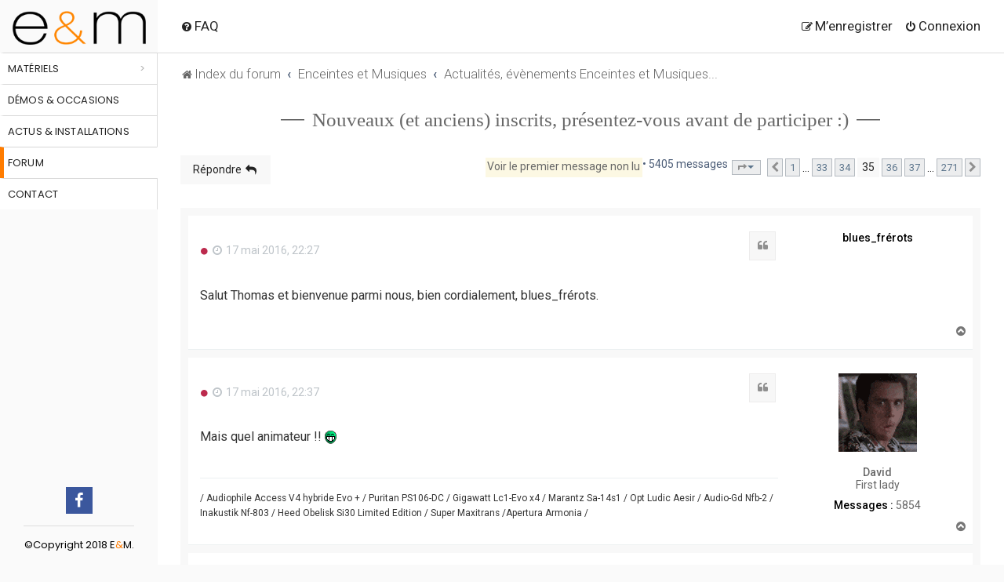

--- FILE ---
content_type: text/html; charset=UTF-8
request_url: https://enceintesetmusiques.com/forum/nouveaux-et-anciens-inscrits-presentez-vous-avant-de-participer-511-680
body_size: 35144
content:
<!DOCTYPE html>
<html dir="ltr" lang="fr">
<head>
    <meta charset="utf-8"/>

    <meta http-equiv="X-UA-Compatible" content="IE=edge">
    <meta name="viewport" content="width=device-width, initial-scale=1"/>
    
        <!-- App Indexing for Google Search -->
        <link href="android-app://com.quoord.tapatalkpro.activity/tapatalk/enceintesetmusiques.com/forum/?location=topic&amp;tid=511&amp;page=35&amp;perpage=20&amp;channel=google-indexing" rel="alternate"/>
        <link href="ios-app://307880732/tapatalk/enceintesetmusiques.com/forum/?location=topic&amp;tid=511&amp;page=35&amp;perpage=20&amp;channel=google-indexing" rel="alternate"/>
        
        <link href="https://groups.tapatalk-cdn.com/static/manifest/manifest.json" rel="manifest">
        
        <meta name="apple-itunes-app" content="app-id=307880732, affiliate-data=at=10lR7C, app-argument=tapatalk://enceintesetmusiques.com/forum/?location=topic&tid=511&page=35&perpage=20"/>
        
    <title>Nouveaux (et anciens) inscrits, présentez-vous avant de participer :) - Page 35 - Enceintes et Musiques</title>
<base href="https://enceintesetmusiques.com/forum/"/><!--[if IE]></base><![endif]-->

    <link rel="stylesheet" type="text/css" href="/js/smartwave/bootstrap/css/bootstrap.min.css">
        <link rel="alternate" type="application/atom+xml" title="Flux - Enceintes et Musiques" href="/forum/feed?sid=2bdd2e9dd6806fbca5b6044231ec4b98">        <link rel="alternate" type="application/atom+xml" title="Flux - Tous les forums" href="/forum/feed/forums?sid=2bdd2e9dd6806fbca5b6044231ec4b98">    <link rel="alternate" type="application/atom+xml" title="Flux - Nouveaux sujets" href="/forum/feed/topics?sid=2bdd2e9dd6806fbca5b6044231ec4b98">    <link rel="alternate" type="application/atom+xml" title="Flux - Sujets actifs" href="/forum/feed/topics_active?sid=2bdd2e9dd6806fbca5b6044231ec4b98">    <link rel="alternate" type="application/atom+xml" title="Flux - Forum - Actualités, évènements Enceintes et Musiques..." href="/forum/feed/forum/19?sid=2bdd2e9dd6806fbca5b6044231ec4b98">    <link rel="alternate" type="application/atom+xml" title="Flux - Sujet - Nouveaux (et anciens) inscrits, présentez-vous avant de participer :)" href="/forum/feed/topic/511?sid=2bdd2e9dd6806fbca5b6044231ec4b98">        
        <link rel="canonical" href="https://enceintesetmusiques.com/forum/nouveaux-et-anciens-inscrits-presentez-vous-avant-de-participer-511-680">
    
    
    <!--
        phpBB style name: Milk v2
        Based on style:   Merlin Framework (http://www.planetstyles.net)
    -->

    

        <link href="https://fonts.googleapis.com/css?family=Roboto:300,400,500" rel="stylesheet">
    <style type="text/css">body{font-family:"Roboto",Arial,Helvetica,sans-serif;font-size:14px}</style>
    

    <link href="https://enceintesetmusiques.com/forum/assets/css/A.font-awesome.min.css,qassets_version=393.pagespeed.cf.jBrWCt-D4j.css" rel="stylesheet">
    <style>@import url(styles/Milk_v2/theme/merlin.css);@import url(styles/Milk_v2/theme/normalize.css);@import url(styles/Milk_v2/theme/base.css);@import url(styles/Milk_v2/theme/utilities.css);@import url(styles/Milk_v2/theme/common.css);@import url(styles/Milk_v2/theme/links.css);@import url(styles/Milk_v2/theme/content.css);@import url(styles/Milk_v2/theme/buttons.css);@import url(styles/Milk_v2/theme/cp.css);@import url(styles/Milk_v2/theme/forms.css);@import url(styles/Milk_v2/theme/icons.css);@import url(styles/Milk_v2/theme/icons_forums_topics.css);@import url(styles/Milk_v2/theme/animate.css);@import url(styles/Milk_v2/theme/tooltipster.bundle.min.css);@import url(styles/Milk_v2/theme/tooltipster-sideTip-borderless.min.css);@import url(styles/Milk_v2/theme/responsive/responsive.css);@import url(styles/Milk_v2/theme/responsive/xs-phones.css);@import url(styles/Milk_v2/theme/responsive/small-smaller-tablets.css);@import url(styles/Milk_v2/theme/responsive/medium-ipad.css);@import url(styles/Milk_v2/theme/responsive/large-desktops.css);@import url(styles/Milk_v2/theme/responsive/squishy.css);@import url(styles/Milk_v2/theme/colours.css);@import url(styles/Milk_v2/theme/fonts.css);@import url(styles/Milk_v2/theme/milk.css);</style>
        <link href="https://enceintesetmusiques.com/forum/styles/Milk_v2/theme/fr/stylesheet.css?assets_version=393" rel="stylesheet">
    <link rel="icon" href="https://enceintesetmusiques.com/media/favicon/default/xeem-90.png.pagespeed.ic.PF430dQcxd.webp" type="image/x-icon"/>
    <link rel="shortcut icon" href="https://enceintesetmusiques.com/media/favicon/default/xeem-90.png.pagespeed.ic.PF430dQcxd.webp" type="image/x-icon"/>
            <style type="text/css">a:hover,.navbar_footer a,.copyright_bar a,.social_links_footer a:hover span,.icon.fa-file.icon-red,a:hover .icon.fa-file.icon-red,.navigation .active-subsection a,.navigation .active-subsection a:hover,.navigation a:hover,.tabs .tab>a:hover,.tabs .activetab>a,.tabs .activetab>a:hover,a.postlink,a.postlink:visited,.navbar_in_header .badge,.button:focus .icon,.button:hover .icon,.dark_base .social_links_footer a span,.dark_base h2,.dark_base h2 a,.dark_base a:link,.dark_base a:visited,.button-secondary:focus,.button-secondary:hover,.notification_unread{color:#f8f8f8}.pagination li a:hover,.pagination li.active span,.pagination li a:focus,.jumpbox-cat-link,.dropdown-contents>li>a:hover,a.button1:hover,input.button1:hover,a.button2:hover,input.button2:hover,input.button3:hover,a.no_avatar:hover,.jumpbox-cat-link:hover,input.button1:focus,input.button2:focus,input.button3:focus,.specialbutton,input.specialbutton,.panel .specialbutton,a.specialbutton,.scrollToTop,a.specialbutton,.dark_base .social_links_footer a:hover span,.topic_type,.grid_unread{background:#f8f8f8}.pagination li a:hover,.pagination li.active span,.pagination li a:focus,blockquote,.codebox code,.jumpbox-cat-link,a.postlink,input.button1:focus,input.button2:focus,input.button3:focus,input.specialbutton,.inputbox:hover,.inputbox:focus,.specialbutton,a.specialbutton,.button:hover,.button:focus,.dark_base .social_links_footer a span,a.specialbutton,.dark_base .social_links_footer a:hover span{border-color:#f8f8f8}.headerbar,body.content_block_header_block li.header,body.content_block_header_stripe li.header:before,.scrollToTop,.no_avatar,.social_links_footer,.badge,thead tr,.sidebar_block_stripe:before,.fancy_panel:before{background:#f8f8f8}.headerbar_overlay_active,.grid_colour_overlay:hover{background-color:rgba(0,0,0,.3)}.navbar_footer a:hover,.copyright_bar a:hover,a.postlink:hover,.dark_base h2 a:hover{opacity:.7}a.scrollToTop:hover,input.specialbutton:hover,a.specialbutton:hover{opacity:.7}.specialbutton:hover{opacity:.7}</style>
        


    
    
    
    <!--[if lte IE 9]>
    <link href="https://enceintesetmusiques.com/forum/styles/Milk_v2/theme/tweaks.css?assets_version=393" rel="stylesheet">
    <![endif]-->
    <link rel="stylesheet" type="text/css" href="/skin/frontend/smartwave/porto/megamenu/css/A.font-awesome.min.css.pagespeed.cf.nrOL480BpE.css" media="all"/>
    
    
    <style>.phpbb-ads-center img{max-width:100%}</style>

    
    <style>fieldset.quick-login input.inputbox{min-width:100px}.icon.fa-cog.fa-fw{padding:12px 5px}@import url('https://fonts.googleapis.com/css?family=Cinzel');.header-newskin{font-family:"Open Sans","Helvetica Neue",Helvetica,Arial,sans-serif;left:0;top:0;z-index:999;min-height:100vh;text-align:center;border:0;background:#fafafa;position:fixed;padding:0;width:200px}.fa-circle.tooltip{opacity:1}.header-newskin .header{text-align:center;z-index:101;position:static;min-height:100%;padding-bottom:145px}.header-container.type12.header-newskin .social-icons a{display:inline-block;float:none;font-size:20px;margin:0;line-height:34px;background:#3b579d}.header-newskin .header>.logo{margin:10px 0 0 0;max-width:none;display:block;color:#111}.pagination li a:hover,.pagination li.active span,.pagination li a:focus,.jumpbox-cat-link,.dropdown-contents>li>a:hover,a.button1:hover,input.button1:hover,a.button2:hover,input.button2:hover,input.button3:hover,a.no_avatar:hover,.jumpbox-cat-link:hover,input.button1:focus,input.button2:focus,input.button3:focus,.specialbutton,input.specialbutton,.panel .specialbutton,a.specialbutton,.scrollToTop,a.specialbutton,.dark_base .social_links_footer a:hover span,.topic_type,.grid_unread{color:#232323}.section-viewtopic .header-newskin .header>.logo{margin-top:2px}.header-newskin .menu.side-menu{text-align:left;margin:0;padding:0;list-style:none}.menu.side-menu>li{border-right:1px solid #ddd;z-index:100000000;border-top:1px solid #d8d8d8!important;border-left:5px solid #fff;background:#fff;position:relative;transition:all .2s}.menu-full-width{max-width:1080px}.menu.side-menu{text-align:left;list-style:none}.header-newskin .menu.side-menu>li>a{font-family:'Poppins';font-size:13px;letter-spacing:.01em;text-transform:uppercase;padding:10px 5px 9px 5px;margin:0;color:#b0b0b0;border:none}.header-newskin .menu.side-menu>li>a{background:#fff;color:#232323}.logo strong{display:none}.nav-sublist-dropdown{display:none;width:0;overflow:hidden;box-shadow:0 3px 15px -2px rgba(0,0,0,0);border-left:0;top:67px;left:200px;position:fixed;z-index:100;min-height:300px;border:solid 1px #dae2e6;padding:20px}.menu-full-width .nav-sublist-dropdown{display:none}.blureffect .menu-full-width .nav-sublist-dropdown{display:block;max-width:1080px;width:100%!important}.header-newskin .menu.side-menu>li:hover .nav-sublist-dropdown{-webkit-box-shadow:4px 4px 10px 0 rgba(0,0,0,.11);-moz-box-shadow:4px 4px 10px 0 rgba(0,0,0,.11);box-shadow:4px 4px 10px 0 rgba(0,0,0,.11)}.header-newskin .menu.side-menu>li .nav-sublist-dropdown{overflow:hidden}.header-newskin .menu.side-menu>li .nav-sublist-dropdown{box-shadow:0 3px 15px -2px rgba(0,0,0,0);border-left:0}.header-container .top-links-icon{display:none}.header-newskin .menu.side-menu>li .nav-sublist-dropdown{top:67px;left:200px;position:fixed;z-index:100;min-height:300px;background:#fff}.header-newskin .links{float:none;padding:0;margin:0}.header-newskin .header .custom-block{position:absolute;width:100%;bottom:0;left:0;padding:20px 36px;font-family:'Poppins';font-size:13px;color:#b0b0b0;text-align:left}.header-newskin .links li,.menu.side-menu>li{border-top:1px solid #d8d8d8!important;border-left:5px solid #fff;background:#fff}.header-newskin .social-icons a{background-image:none;background-color:#33332f;text-indent:0;color:#fff;border-radius:0;font-size:12.8px;width:34px;height:34px;text-align:center;margin-left:0;margin-right:1px;float:left;line-height:32px}.header-newskin .links>li,.menu.side-menu>li{border-right:1px solid #ddd;z-index:100000000}.header-newskin .links li,.menu.side-menu>li{border-top:1px solid #d8d8d8!important;border-left:5px solid #fff;background:#fff}.header-newskin .links li{display:block;border:0;padding:10px 5px;text-transform:uppercase;line-height:19px;font-size:11px;text-align:left}.header-newskin .links li a,.header-newskin .menu.side-menu>li>a{z-index:1000000000}.topic_type,.grid_unread,.specialbutton,.specialbutton .icon,.specialbutton:hover,.specialbutton:hover .icon,.header-newskin .links li a,.header-newskin .menu.side-menu>li>a,.pagination li a:hover,.pagination li.active span,.pagination li a:focus,blockquote,.codebox code,.jumpbox-cat-link,a.postlink,input.button1:focus,input.button2:focus,input.button3:focus,input.specialbutton,.inputbox:hover,.inputbox:focus,.specialbutton,a.specialbutton,.button:hover,.button:focus,.dark_base .social_links_footer a span,a.specialbutton,.dark_base .social_links_footer a:hover span{color:#232323!important}.alt_block li.header{background:#f8f8f8!important}.header-newskin .links li a{font-family:'Poppins';font-size:13px;letter-spacing:.01em;text-transform:uppercase;color:#b0b0b0}.mobile-nav.side-block{position:fixed;top:0;left:-250px;z-index:999;width:250px;height:100%;overflow-y:scroll;padding-top:20px;padding-bottom:20px;transition:all .3s;display:block!important;padding:0}.header-newskin .menu.side-menu>li .nav-sublist-dropdown{}.menu.side-menu>li.menu-full-width .nav-sublist-dropdown{overflow:hidden;padding:0}.menu.side-menu>li.menu-full-width .nav-sublist-dropdown .container{padding:10px 20px 20px 20px}.header-container.type12.header-newskin li.menu-full-width .nav-sublist-dropdown .container ul>li:hover>a{color:#ff7c00;text-decoration:none}.menu-item.forum,.header-newskin .links li:hover,.menu.side-menu>li:hover{border-left-color:#ff7c00}.menu-item.forum{border-right-color:transparent}.header-newskin .menu.side-menu>li.menu-full-width .nav-sublist-dropdown .container ul>li>a.level1{display:block;float:left;width:26%}ul.topiclist dt .list-inner{margin-right:433px}ul.topiclist dd{float:right}dd.lastpost,dd.redirect,dd.moderation,dd.time,dd.info{width:224px}li.header dd.posts{margin-right:28px!important}dd.topics{margin-right:22px}.header-newskin .menu.side-menu>li.menu-full-width .nav-sublist-dropdown .container ul>li>a.level1,.header-newskin .menu.side-menu>li.menu-static-width .nav-sublist-dropdown .container ul>li>a.level1{font-size:13px;font-weight:700;color:#434d53;letter-spacing:-.001em;margin-bottom:9px}.body-layout-Boxed .wrap{margin-left:200px}.header-newskin .menu.side-menu>li .nav-sublist-dropdown .container ul>li a{text-transform:uppercase;font-size:12px;font-weight:600;color:#696969;line-height:24px}.header-newskin .menu.side-menu>li .nav-sublist-dropdown .container ul>li a:hover{color:#ff7c00!important}.header-newskin .links li,.menu.side-menu>li{border-top:1px solid #d8d8d8!important;border-left:5px solid #fff;background:#fff}.header-newskin .links li a,.menu.side-menu>li a{color:#232323}.header-newskin .links li a,.menu.side-menu>li:hover a{text-decoration:none}.header-newskin .links li:hover,.menu.side-menu>li:hover{border-left:5px solid #232323;background:#fff}.menu.side-menu>li.menu-full-width .nav-sublist-dropdown .container ul>li>a.level1{padding-top:0;margin-top:5px}.menu.side-menu>li.menu-full-width .nav-sublist-dropdown .container ul>li.menu-parent-item{clear:both}.header-newskin .menu.side-menu>li .nav-sublist-dropdown .container ul .nav-sublist.level1{margin-bottom:10px}.header-newskin .menu.side-menu>li.menu-full-width .nav-sublist-dropdown .container ul>li>div{float:left;width:70%}.header-newskin .menu.side-menu>li.menu-full-width .nav-sublist-dropdown .container ul,.header-newskin .menu.side-menu>li.menu-full-width .nav-sublist-dropdown .container ul li{list-style:none;overflow:hidden}.header-newskin .menu.side-menu>li.menu-full-width .nav-sublist-dropdown .container ul>li>div li{float:left;width:33%}.header-newskin .menu.side-menu>li.menu-full-width .nav-sublist-dropdown .container ul>li>a.level1,.header-newskin .menu.side-menu>li.menu-static-width .nav-sublist-dropdown .container ul>li>a.level1{font-size:13px;font-weight:700;letter-spacing:-.001em}a .seeall{color:#999!important;font-size:12px;font-weight:normal;text-transform:none}.header-newskin .menu.side-menu>li.menu-full-width .nav-sublist-dropdown .container ul>li>div li a{font-weight:normal}.sw-row li.menu-parent-item{border-bottom:1px solid #ddd;padding-left:0}.header-newskin .menu.side-menu>li .nav-sublist-dropdown .container ul>li a{text-transform:uppercase;font-size:12px;color:#696969;line-height:24px}a.postlink,.content a.postlink:visited,.content a.postlink,.content a{color:#ff7c00!important}.menu-icon{vertical-align:middle;display:none;text-align:right;padding-left:20px;font-size:20px;height:60px;pointer-events:all}body.blureffect .header-newskin:after{width:1px;background:#fff;height:981px;position:fixed;top:350px;left:199px;z-index:100}.header-container.type12.header-newskin{background:#fafafa;position:fixed;padding:0;width:201px}.header .logo strong{position:absolute;top:-999em;left:-999em;width:0;height:0;font-size:0;line-height:0;text-indent:-999em;overflow:hidden}.header .logo img{width:170px;padding:4px 0 10px 0}.section-viewtopic .header .logo img{padding-top:12px}.mobile-icons{display:none}.header-container.type12.header-newskin .links>li:hover,.menu.side-menu>li:hover{border-left:5px solid #ff7c00}html,body{background:#fafafa}.mobile-icon{display:block;width:50px;margin-bottom:12px;text-align:center}.mobile-icons i{font-size:54px}i.fa{font-style:normal}span.orange{color:#ff7c00}.tooltip{margin:3px 0 0 5px}body.content_block_header_block li.header dt,body.content_block_header_block li.header dd,body.content_block_header_block .forumbg .header a,body.content_block_header_block .forabg .header a,th a{color:#232323!important}a:hover,.navbar_footer a,.copyright_bar a,.social_links_footer a:hover span,.icon.fa-file.icon-red,a:hover .icon.fa-file.icon-red,.navigation .active-subsection a,.navigation .active-subsection a:hover,.navigation a:hover,.tabs .tab>a:hover,.tabs .activetab>a,.tabs .activetab>a:hover,a.postlink,a.postlink:visited,.navbar_in_header .badge,.button:focus .icon,.button:hover .icon,.dark_base .social_links_footer a span,.dark_base h2,.dark_base h2 a,.dark_base a:link,.dark_base a:visited,.button-secondary:focus,.button-secondary:hover,.notification_unread{color:#222!important}.navbar_in_header ul.linklist>li>a,.navbar a{color:#232323}.header-container.type12.header-newskin .menu-full-width>a:after{display:block;content:'>';color:#b0b0b0;right:15px;float:right;position:absolute;top:10px}a.header-avatar span:after{display:none}.header-container.type12.header-newskin .header .custom-block.copyright .social-icons{padding-bottom:15px;border-bottom:1px solid #ddd}.header .logo strong{position:absolute;top:-999em;left:-999em;width:0;height:0;font-size:0;line-height:0;text-indent:-999em;overflow:hidden}#inner-wrap{margin-top:0!important}ul#nav-breadcrumbs{margin-top:50px}.navbar{padding:17px 30px;border-bottom:1px solid #ddd}.navbar_in_header ul.linklist>li>a{text-shadow:none}.site-description{display:none}.navbar.navbar_in_header>.inner{width:100%}.skyscrapper{position:fixed;left:1480px;top:67px}.header-container.type12.header-newskin .header .custom-block{position:absolute;width:100%;bottom:0;left:0;padding:20px 36px;font-family:'Poppins';font-size:13px;color:#b0b0b0;text-align:left}.header-container.type12.header-newskin .header .custom-block{position:static;color:#000;padding:20px 30px 0 30px;text-align:center}.header-container.type12.header-newskin .header .custom-block.copyright{position:absolute;padding-top:0}.header-container.type12.header-newskin .links li,.menu.side-menu>li{border-top:1px solid #d8d8d8!important;border-left:5px solid #fff;background:#fff}.header-container.type12.header-newskin .links>li,.menu.side-menu>li{border-right:1px solid #ddd;z-index:100000000}.header-container.type12.header-newskin .links>li.forum{border-left-color:#ff7c00;border-right-color:transparent}.topic-title,.forum-title{font-family:Cinzel;font-size:25px;text-align:center}.topic-title a,.forum-title a{position:relative;display:inline-block}.topic-title a:before,.forum-title a:before{display:block;width:30px;height:1px;background:#000;position:absolute;left:-40px;content:"";top:50%;transform:translateY(-70%)}.topic-title a:after,.forum-title a:after{display:block;width:30px;height:1px;background:#000;position:absolute;right:-40px;content:"";top:50%;transform:translateY(-70%)}@media (max-width:1600px){.skyscrapper{display:none}}@media (max-width:1400px){.body-layout-Boxed .wrap{width:calc(100% - 200px)}}@media (min-width:1400px){.body-layout-Boxed .wrap{width:1280px}}@media (max-width:1400px){.body-layout-Boxed .wrap{width:calc(100% - 200px)}}@media (max-width:1199px){.body-layout-Boxed #wrap{padding-left:0!important}}@media (max-width:1040px){.body-layout-Boxed #wrap{padding-left:0!important}ul.topiclist dt .list-inner{margin-right:325px}.body-layout-Boxed .wrap{padding-left:0}dd.posts,dd.topics,dd.views{width:50px!important}dd.topics{margin-right:0}li.header dd.topics{text-align:left}}@media (max-width:915px){a.forumtitle,a.topictitle{font-size:15px}ul.topiclist dt{font-size:14px}ul.topiclist dt .list-inner{margin-right:222px}.section-viewforum dd.lastpost,.section-viewforum dd.redirect,.section-viewforum dd.moderation,.section-viewforum dd.time,.section-viewforum dd.info{width:150px}}@media (max-width:861px){ul.topiclist dt .list-inner{margin-right:274px}}@media (max-width:854px){.menu.side-menu>li.menu-full-width .nav-sublist-dropdown .container{min-width:100%!important}.opened .nav-sublist{display:block!important;position:initial!important}.action-bar .button{margin-bottom:10px}.dropdown .dropdown-contents{max-height:326px}.dropdown-toggle::after{display:none}.button-search-end{height:37px}#wrap{width:calc(100% - 60px)}.row .pagination li a,.row .pagination li span{padding:2px}.navbar ul.linklist{padding:7px 18px 2px 0;list-style-type:none}.icon.fa-bars.fa-fw{font-size:20px}ul#nav-breadcrumbs{margin-top:18px}.header-container.type12.header-newskin .menu.side-menu>li.menu-full-width .nav-sublist-dropdown .container ul>li>div li:last-child{border-bottom:0}.nav-sublist.level1{display:none}.header-container.type12.header-newskin .menu.side-menu>li.menu-full-width .nav-sublist-dropdown .container ul>li>a.level1{display:block;float:left}.header-container.type12.header-newskin .links li,.menu.side-menu>li{border-left-color:#fff!important}.header-container.type12.header-newskin .menu.side-menu>li.menu-full-width .nav-sublist-dropdown .container ul>li>div li{float:none;display:block;width:100%;border-bottom:1px solid #eee;padding:5px 0 5px 10px}.header-container.type12.header-newskin .menu.side-menu>li.menu-full-width .nav-sublist-dropdown .container ul>li>div{width:100%}.header-container.type12.header-newskin .menu.side-menu>li.menu-full-width .nav-sublist-dropdown .container ul>li>a.level1{width:100%;margin:0}.header-container.type12.header-newskin .menu.side-menu>li .nav-sublist-dropdown{width:calc(100% - 0px)!important}.header-container.type12.header-newskin .menu.side-menu>li .nav-sublist-dropdown{margin:0}.header-container.type12.header-newskin .menu.side-menu>li .nav-sublist-dropdown{position:initial}.menu-item.col-sw-6{width:100%}.sw-row li.menu-parent-item{border-bottom:1px solid #ddd;padding-left:0;display:inline-block}.sw-row li.menu-parent-item{padding-top:5px}.mobile-nav-shown .header-container.type12.header-newskin{transform:translateX(0);overflow-y:scroll}.mobile-nav-shown .header-container.type12.header-newskin{position:fixed;width:290px;height:100%;left:0;top:0;bottom:0;right:0}.mobile-nav-shown .mobile-group,.mobile-nav-shown .header-container.type12.header-newskin .menu.side-menu{margin-left:50px;width:240px;display:block}.mobile-nav-shown .header-container.type12.header-newskin .menu.side-menu{margin-top:-175px}.mobile-group,.header-container.type12.header-newskin .menu.side-menu{display:block}.menu-icon{display:block;transform:translateX(0) translateY(0);height:41px;text-align:center;padding-left:0;padding-top:1px;position:fixed;top:160px;left:0;width:50px}.navbar{padding:2px 0 0 15px}.body-layout-Boxed .wrap{margin-left:51px;padding-left:0!important}.header .logo img{max-width:100%}.header-container.type12.header-newskin{width:50px}.header-container.type12.header-newskin .header>.logo{margin:0;height:35px;width:50px;background:#fff;padding:0 2px}.header-container.type12.header-newskin{bottom:0}.header-container.type12.header-newskin address{line-height:1.4;margin-top:15px;display:block;text-align:center;font-size:12px;color:#a8a8a8}.header-container.type12.header-newskin address{color:#000;text-transform:uppercase}address span.hidden-sm{display:none}.fa-mobile-phone:before,.fa-mobile:before{color:rgba(0,0,0,0);background:url(/media/icons/xicon_mobile30x29.png.pagespeed.ic.EJwTp1joxR.webp) no-repeat;background-size:100%;display:block;width:30px;height:29px;transition:filter .5s ease-in-out;-webkit-filter:contrast(35%) brightness(170%);filter:contrast(35%) brightness(170%)}.mobile-icon .fa.fa-calendar-check-o:before{color:rgba(0,0,0,0);transition:filter .5s ease-in-out;-webkit-filter:contrast(35%) brightness(170%);filter:contrast(35%) brightness(170%);background:url(/media/icons/xicon_calendar30x29.png.pagespeed.ic.lWBXC466yv.webp) no-repeat;background-size:100%;display:block;width:30px;height:29px}.mobile-icons{display:block;margin-top:16px}.fa.fa-bars{font-size:30px}.fa-navicon:before,.fa-reorder:before,.fa-bars:before{content:"\f0c9"}.mobile-group,.header-container.type12.header-newskin .menu.side-menu{display:none}.header-container.type12.header-newskin .header .custom-block.copyright{position:absolute;width:50px;padding-top:0}.header-container.type12.header-newskin .menu.side-menu>li.menu-full-width .nav-sublist-dropdown .container ul>li>a.level1{position:relative}.header-container.type12.header-newskin .menu.side-menu>li.menu-full-width .nav-sublist-dropdown .container ul>li>a.level1:after{display:block;content:" + ";font-size:20px;position:absolute;right:0;color:#000;top:0}.header-container.type12.header-newskin .menu.side-menu>li.menu-full-width .nav-sublist-dropdown .container ul>li.opened>a.level1:after{content:" - ";right:3px}.lastpost,dd.posts,dd.topics,dd.views{font-size:13px}.header-container.type12.header-newskin .header .custom-block{padding:20px 9px}}@media (max-width:821px){ul.topiclist dt .list-inner{margin-right:243px}dd.lastpost{width:180px}}@media (max-width:767px){ul#nav-breadcrumbs li{font-size:11px}.topic-title,.forum-title{font-size:16px}a.forumtitle,a.topictitle{font-size:14px}ul.topiclist dt{font-size:13px}ul.topiclist dt .list-inner{margin-right:271px}}@media (max-width:701px){ul.topiclist dt .list-inner{margin-right:0}.postbody{width:98%}}@media (max-width:480px){.topic-title a:before,.forum-title a:before{display:none}.pagination>ul>li.active{margin-top:-9px}.topic-title a:after,.forum-title a:after{display:none}.search-box{width:100%}.action-bar .search-box .inputbox,.section-viewtopic .search-box .inputbox{width:100%}ul#nav-breadcrumbs{margin-top:48px}.pagination>ul>li{vertical-align:middle}.header-container.type12.header-newskin{display:none!important}.body-layout-Boxed .wrap{margin-left:0;width:100%}#wrap{width:100%}#phpbb #inner-wrap{padding:10px}.action-bar>.pagination{display:block}.pagination>ul{margin:5px 0 0;clear:both;width:100%;display:block;float:none;min-width:100%;overflow:hidden}dl.row-item{background-position-x:0}ul.topiclist.forums dt .list-inner{margin-left:-22px}ul.topiclist dt .list-inner{margin-left:-15px}.mobile-nav-shown .header-container.type12.header-newskin .menu.side-menu{margin-top:-37px}.menu-icon{top:200px}.mobile-icons{display:block;margin-top:0}.mobile-icons{position:fixed;display:block;top:73px;width:50px}}</style>

    <script type="text/javascript" src="/js/smartwave/jquery/jquery-1.11.3.min.js.pagespeed.jm.iDyG3vc4gw.js"></script>
    <script src="/js/smartwave/jquery/jquery-migrate-1.2.1.min.js+jquery-noconflict.js.pagespeed.jc.Y3R5FSmZbB.js"></script><script>eval(mod_pagespeed_UCPFryRIor);</script>
    <script>eval(mod_pagespeed_2zUCHyFJdm);</script>
    <script>jQuery(window).load(function(){$('.menu-icon').click(function(event){if(!jQuery('body').hasClass('md-mobile-menu')&&(jQuery(".header-container").hasClass('type11')||jQuery(".header-container").hasClass('type13')||$(".header-container").hasClass('type7')||$(".header-container").hasClass('type23')))jQuery('body').addClass('md-mobile-menu');if(!jQuery('body').hasClass('mobile-nav-shown')){jQuery('body').addClass('mobile-nav-shown',function(){});}else{jQuery('body').removeClass('mobile-nav-shown');}});jQuery('.sw-mobile-menu .menu-item.menu-item-has-children > a').click(function(e){e.preventDefault();jQuery(this).parent().find('> span.open-child').click();});jQuery('.sw-mobile-menu .menu-item.menu-item-has-children > a').each(function(i){jQuery(this).removeAttr('href');})
jQuery(window).resize(function(){});var wHeight=jQuery(window).height();var bHeight=jQuery("body").height();if(bHeight<wHeight){jQuery(".footer-container ").addClass("sticky_bottom");jQuery(".page").addClass("fixed");}var divSubMenu=jQuery('.menu-full-width > div.nav-sublist-dropdown');if(jQuery(window).width()>854){boxWidth=jQuery(window).width()-200;}else{boxWidth=jQuery(window).width();}$maxWidthMenu=1280;if(jQuery(window).width()>$maxWidthMenu){boxWidth=$maxWidthMenu-200;}jQuery('.etalage_thumb_image').click(function(){jQuery(this).parent().find('.glyphicon.glyphicon-search').click();});jQuery('.menu-full-width > div.nav-sublist-dropdown > .container').css('min-width',boxWidth);});</script>

    <link rel="stylesheet" href="//fonts.googleapis.com/css?family=Open+Sans%3A300%2C300italic%2C400%2C400italic%2C600%2C600italic%2C700%2C700italic%2C800%2C800italic&amp;v1&amp;subset=latin%2Clatin-ext" type="text/css" media="screen">
    <link href="https://fonts.googleapis.com/css?family=Poppins:300,400,500,600,700" rel="stylesheet"/>
</head>
<body id="phpbb" class="nojs notouch section-viewtopic ltr  body-layout-Boxed content_block_header_block navbar_i_header">



<div class="header-container type12 header-newskin">
    <div class="header">
        <div class="switcher-area">

        </div>
        <h1 class="logo"><strong>Enceintes et Musiques PEL, JMR, 3D LAB et AUDIOMAT</strong><a href="https://enceintesetmusiques.com/" title="Enceintes et Musiques PEL, JMR, 3D LAB et AUDIOMAT" class="logo"><img src="[data-uri]" alt="Enceintes et Musiques PEL, JMR, 3D LAB et AUDIOMAT"></a></h1>

        <div class="mobile-icons"><a class="mobile-icon" href="tel:+33682217926"><i class="fa fa-mobile"></i></a>
            <a class="mobile-icon" href="/contacts"><i class="fa fa-calendar-check-o" aria-hidden="true"></i></a>

        </div>
        <div class="menu-icon"><a href="javascript:void(0)" title="Menu"><i class="fa fa-bars"></i></a></div>
        <!--<div class="menu-icon"><a href="javascript:void(0)" title=""><i class="fa fa-bars"></i></a></div>-->
        <ul class="menu side-menu">
            <li class="cat4 menu-full-width  ">
                <a>Matériels</a>
                <div class="nav-sublist-dropdown" style="display: none; width: 0px;">
                    <div class="container" style="min-width: 1080px;">
                        <div class="mega-columns row">
                            <div class="block1 col-sm-12">
                                <div class="sw-row">
                                    <ul>
                                        <li class="menu-item menu-item-has-children menu-parent-item col-sw-6  "><a class="level1" data-id="7"><span>Enceintes</span></a><div class="nav-sublist level1"><ul><li class="menu-item "><a class="level2" data-id="36" href="//enceintesetmusiques.com/materiels/enceintes/enceintes-bibliotheques.html"><span>Bibliothèques</span></a></li><li class="menu-item "><a class="level2" data-id="37" href="//enceintesetmusiques.com/materiels/enceintes/enceintes-colonnes.html"><span>Colonnes</span></a></li><li class="menu-item "><a class="level2" data-id="38" href="//enceintesetmusiques.com/materiels/enceintes/enceintes-murales.html"><span>Murales</span></a></li><li class="menu-item "><a class="level2" data-id="39" href="//enceintesetmusiques.com/materiels/enceintes/enceintes-centrales.html"><span>Centrales</span></a></li><li class="menu-item "><a class="level2" data-id="52" href="//enceintesetmusiques.com/materiels/enceintes/actives.html"><span>Actives</span></a></li><li class="menu-item "><a class="level2" data-id="53" href="//enceintesetmusiques.com/materiels/enceintes/bluetooth.html"><span>Bluetooth sans fil</span></a></li><li class="menu-item "><a class="level2" data-id="55" href="//enceintesetmusiques.com/materiels/enceintes/caisson-de-grave.html"><span>Caisson de grave</span></a></li><li class="menu-item "><a class="level2" data-id="54" href="//enceintesetmusiques.com/materiels/enceintes/pieds-et-supports.html"><span>Pieds et supports</span></a></li></ul></div></li><li class="menu-item menu-item-has-children menu-parent-item col-sw-6  "><a class="level1" data-id="40"><span>Amplificateurs</span></a><div class="nav-sublist level1"><ul><li class="menu-item "><a class="level2" data-id="8" href="//enceintesetmusiques.com/materiels/amplificateurs-hifi/amplificateurs-integres.html"><span>Amplificateurs intégrés</span></a></li><li class="menu-item "><a class="level2" data-id="9" href="//enceintesetmusiques.com/materiels/amplificateurs-hifi/preamplificateurs.html"><span>Préamplificateurs</span></a></li><li class="menu-item "><a class="level2" data-id="10" href="//enceintesetmusiques.com/materiels/amplificateurs-hifi/amplificateurs-de-puissance.html"><span>Amplificateurs de puissance</span></a></li><li class="menu-item "><a class="level2" data-id="49" href="//enceintesetmusiques.com/materiels/amplificateurs-hifi/amplificateurs-homecinema.html"><span>Amplificateurs homecinema</span></a></li><li class="menu-item "><a class="level2" data-id="50" href="//enceintesetmusiques.com/materiels/amplificateurs-hifi/preamplificateurs-multi-canaux.html"><span>Préamplificateurs multi-canaux</span></a></li><li class="menu-item "><a class="level2" data-id="80" href="//enceintesetmusiques.com/materiels/amplificateurs-hifi/amplificateurs-multi-canaux.html"><span>Amplificateurs multi-canaux</span></a></li></ul></div></li><li class="menu-item menu-item-has-children menu-parent-item col-sw-6  "><a class="level1" data-id="41"><span>Sources numériques</span></a><div class="nav-sublist level1"><ul><li class="menu-item "><a class="level2" data-id="66" href="//enceintesetmusiques.com/materiels/cd-dac-streamers/streamers-et-serveurs-reseau.html"><span>Streamers et serveurs réseau</span></a></li><li class="menu-item "><a class="level2" data-id="11" href="//enceintesetmusiques.com/materiels/cd-dac-streamers/convertisseurs-dac.html"><span>Convertisseurs / DAC</span></a></li><li class="menu-item "><a class="level2" data-id="12" href="//enceintesetmusiques.com/materiels/cd-dac-streamers/sources-cd-dvd.html"><span>Lecteurs CD / SACD</span></a></li><li class="menu-item "><a class="level2" data-id="67" href="//enceintesetmusiques.com/materiels/cd-dac-streamers/drives-transports.html"><span>Drives / Transports</span></a></li><li class="menu-item "><a class="level2" data-id="51" href="//enceintesetmusiques.com/materiels/cd-dac-streamers/interfaces-usb-spdif.html"><span>Interfaces USB / SPDIF</span></a></li><li class="menu-item "><a class="level2" data-id="68" href="//enceintesetmusiques.com/materiels/cd-dac-streamers/cartes-numeriques.html"><span>Cartes numériques</span></a></li></ul></div></li><li class="menu-item menu-item-has-children menu-parent-item col-sw-6  "><a class="level1" data-id="28"><span>Sources analogiques</span></a><div class="nav-sublist level1"><ul><li class="menu-item "><a class="level2" data-id="16" href="//enceintesetmusiques.com/materiels/sources-analogiques/platines-vinyles.html"><span>Platines vinyles</span></a></li><li class="menu-item "><a class="level2" data-id="20" href="//enceintesetmusiques.com/materiels/sources-analogiques/preampli-phono.html"><span>Préamplis phono</span></a></li><li class="menu-item "><a class="level2" data-id="81" href="//enceintesetmusiques.com/materiels/sources-analogiques/cartes-phono.html"><span>Cartes Phono</span></a></li><li class="menu-item "><a class="level2" data-id="29" href="//enceintesetmusiques.com/materiels/sources-analogiques/cellules-phono.html"><span>Cellules phono</span></a></li><li class="menu-item "><a class="level2" data-id="56" href="//enceintesetmusiques.com/materiels/sources-analogiques/bras-de-lecture.html"><span>Bras de lecture</span></a></li><li class="menu-item "><a class="level2" data-id="35" href="//enceintesetmusiques.com/materiels/sources-analogiques/accessoires-vinyls.html"><span>Accessoires phono</span></a></li><li class="menu-item "><a class="level2" data-id="57" href="//enceintesetmusiques.com/materiels/sources-analogiques/machines-de-nettoyage.html"><span>Machines de nettoyage</span></a></li></ul></div></li><li class="menu-item menu-item-has-children menu-parent-item col-sw-6  "><a class="level1" data-id="15"><span>Câbles</span></a><div class="nav-sublist level1"><ul><li class="menu-item "><a class="level2" data-id="26" href="//enceintesetmusiques.com/materiels/cables/cables-modulation.html"><span>Câbles modulation</span></a></li><li class="menu-item "><a class="level2" data-id="25" href="//enceintesetmusiques.com/materiels/cables/cables-hp-strap.html"><span>Câbles HP et Straps</span></a></li><li class="menu-item "><a class="level2" data-id="27" href="//enceintesetmusiques.com/materiels/cables/cables-spdif-aes-ebu.html"><span>Câbles SPDIF / AES-EBU</span></a></li><li class="menu-item "><a class="level2" data-id="83" href="//enceintesetmusiques.com/materiels/cables/cables-usb.html"><span>Câbles USB</span></a></li><li class="menu-item "><a class="level2" data-id="84" href="//enceintesetmusiques.com/materiels/cables/cables-optique.html"><span>Câbles optique</span></a></li><li class="menu-item "><a class="level2" data-id="24" href="//enceintesetmusiques.com/materiels/cables/cables-secteur.html"><span>Câbles secteur</span></a></li><li class="menu-item "><a class="level2" data-id="58" href="//enceintesetmusiques.com/materiels/cables/cables-phono.html"><span>Câbles phono</span></a></li><li class="menu-item "><a class="level2" data-id="59" href="//enceintesetmusiques.com/materiels/cables/cables-reseau-ethernet.html"><span>Câbles ethernet</span></a></li><li class="menu-item "><a class="level2" data-id="82" href="//enceintesetmusiques.com/materiels/cables/cables-hdmi.html"><span>Câbles HDMI</span></a></li><li class="menu-item "><a class="level2" data-id="60" href="//enceintesetmusiques.com/materiels/cables/cables-caisson.html"><span>Câbles caisson</span></a></li></ul></div></li><li class="menu-item menu-item-has-children menu-parent-item col-sw-6  "><a class="level1" data-id="14"><span>Casques</span></a><div class="nav-sublist level1"><ul><li class="menu-item "><a class="level2" data-id="30" href="//enceintesetmusiques.com/materiels/casques/casques-ouverts.html"><span>Casques hifi ouverts</span></a></li><li class="menu-item "><a class="level2" data-id="61" href="//enceintesetmusiques.com/materiels/casques/casques-hifi-fermes.html"><span>Casques hifi fermés</span></a></li><li class="menu-item "><a class="level2" data-id="31" href="//enceintesetmusiques.com/materiels/casques/ecouteurs-intra-auriculaires.html"><span>Ecouteurs intra-auriculaires</span></a></li><li class="menu-item "><a class="level2" data-id="32" href="//enceintesetmusiques.com/materiels/casques/amplis-casques.html"><span>Amplis casques</span></a></li><li class="menu-item "><a class="level2" data-id="62" href="//enceintesetmusiques.com/materiels/casques/accessoires-casques.html"><span>Accessoires casques</span></a></li></ul></div></li><li class="menu-item menu-item-has-children menu-parent-item col-sw-6  "><a class="level1" data-id="17"><span>Meubles et découplage</span></a><div class="nav-sublist level1"><ul><li class="menu-item "><a class="level2" data-id="63" href="//enceintesetmusiques.com/materiels/meubles/meubles-hifi.html"><span>Meubles hifi</span></a></li><li class="menu-item "><a class="level2" data-id="64" href="//enceintesetmusiques.com/materiels/meubles/plateaux-et-supports.html"><span>Plateaux et supports</span></a></li><li class="menu-item "><a class="level2" data-id="65" href="//enceintesetmusiques.com/materiels/meubles/pieds-et-pointes-de-decouplage.html"><span>Pieds et pointes de découplage</span></a></li></ul></div></li><li class="menu-item menu-item-has-children menu-parent-item col-sw-6  "><a class="level1" data-id="77"><span>Chaines hifi compactes</span></a><div class="nav-sublist level1"><ul><li class="menu-item "><a class="level2" data-id="13" href="//enceintesetmusiques.com/materiels/chaines-hifi-compactes/tout-en-un.html"><span>Tout en Un</span></a></li><li class="menu-item "><a class="level2" data-id="79" href="//enceintesetmusiques.com/materiels/chaines-hifi-compactes/mini-chaines.html"><span>Mini chaines</span></a></li></ul></div></li><li class="menu-item menu-item-has-children menu-parent-item col-sw-6  "><a class="level1" data-id="18"><span>Accessoires</span></a><div class="nav-sublist level1"><ul><li class="menu-item "><a class="level2" data-id="42" href="//enceintesetmusiques.com/materiels/accessoires/telecommandes.html"><span>Télécommandes</span></a></li><li class="menu-item "><a class="level2" data-id="43" href="//enceintesetmusiques.com/materiels/accessoires/lampes.html"><span>Lampes</span></a></li></ul></div></li><li class="menu-item menu-item-has-children menu-parent-item col-sw-6  "><a class="level1" data-id="69"><span>Optimisations</span></a><div class="nav-sublist level1"><ul><li class="menu-item "><a class="level2" data-id="70" href="//enceintesetmusiques.com/materiels/optimisations/conditionneurs-secteur.html"><span>Conditionneurs secteur</span></a></li><li class="menu-item "><a class="level2" data-id="19" href="//enceintesetmusiques.com/materiels/optimisations/regenerateur.html"><span>Régénérateurs secteur</span></a></li><li class="menu-item "><a class="level2" data-id="71" href="//enceintesetmusiques.com/materiels/optimisations/filtres-secteur.html"><span>Filtres secteur</span></a></li><li class="menu-item "><a class="level2" data-id="72" href="//enceintesetmusiques.com/materiels/optimisations/barrettes-secteur.html"><span>Barrettes secteur</span></a></li><li class="menu-item "><a class="level2" data-id="73" href="//enceintesetmusiques.com/materiels/optimisations/regenerateurs-d-ondes.html"><span>Régénérateurs d'ondes</span></a></li><li class="menu-item "><a class="level2" data-id="74" href="//enceintesetmusiques.com/materiels/optimisations/demagnetiseurs.html"><span>Démagnétiseurs </span></a></li><li class="menu-item "><a class="level2" data-id="75" href="//enceintesetmusiques.com/materiels/optimisations/decoupleurs.html"><span>Découpleurs</span></a></li><li class="menu-item "><a class="level2" data-id="76" href="//enceintesetmusiques.com/materiels/optimisations/traitement-acoustique.html"><span>Traitement acoustique</span></a></li></ul></div></li>
                                    </ul>
                                </div>
                            </div>
                        </div>
                    </div>
                </div>
            </li>

            <li class="cat6  ">
                <a href="//enceintesetmusiques.com/demontrassions-et-occasions.html">Démos & occasions</a>
            </li>




            <script type="text/javascript">var SW_MENU_POPUP_WIDTH=320;jQuery(document).ready(function(){jQuery(window).resize(function(){if(jQuery(window).width()<854){jQuery('.menu-full-width > div.nav-sublist-dropdown li.menu-item-has-children > a').click(function(){if(jQuery(this).parent().hasClass('opened')){jQuery(this).parent().removeClass('opened');}else{jQuery(this).parent().addClass('opened');}})}});jQuery(function($){});var divSubMenu=jQuery('.menu-full-width > div.nav-sublist-dropdown');if(jQuery(window).width()>854){boxWidth=jQuery(window).width()-200;}else{boxWidth=jQuery(window).width();}$maxWidthMenu=1280;if(jQuery(window).width()>$maxWidthMenu){boxWidth=$maxWidthMenu-200;}jQuery('.etalage_thumb_image').click(function(){jQuery(this).parent().find('.glyphicon.glyphicon-search').click();});jQuery('.menu-full-width > div.nav-sublist-dropdown > .container').css('min-width',boxWidth);jQuery('.menu-full-width').click(function(){if(!jQuery('body').hasClass('blureffect')){if(jQuery(window).width()>854){boxWidth=jQuery(window).width()-200;}else{boxWidth=jQuery(window).width();}$maxWidthMenu=1280;if(jQuery(window).width()>$maxWidthMenu){boxWidth=$maxWidthMenu-200;}jQuery('body').addClass('blureffect');jQuery('div.nav-sublist-dropdown').width(0);jQuery('div.nav-sublist-dropdown').css('display','block');jQuery('div.nav-sublist-dropdown').stop();jQuery('div.nav-sublist-dropdown').animate({width:boxWidth+'px',duration:500});}else{jQuery('body').removeClass('blureffect');jQuery('div.nav-sublist-dropdown').stop();jQuery('div.nav-sublist-dropdown').animate({width:0+'px',duration:500,complete:function(){jQuery('div.nav-sublist-dropdown').hide();}});}});if(jQuery(window).width()<854){jQuery('.menu-full-width > div.nav-sublist-dropdown li.menu-item-has-children > a').click(function(){var parent=jQuery(this).parent();if(parent.hasClass('opened')){parent.removeClass('opened');parent.find('.nav-sublist').css("display","none")}else{parent.addClass('opened');parent.find('.nav-sublist').css("display","block")}});}});</script>
        </ul>
        <div class="mobile-group">
            <div class="top-links-area">
                <div class="top-links-icon">
                    <a href="javascript:void(0)">links</a>

                </div>

                <ul class="links"><li class="menu-item actus noky" style="list-style: none;">
                    <a class="level2" href="https://enceintesetmusiques.com/blog/facebook"><span>ACTUS & INSTALLATIONS</span></a>
                </li>
                    <li class="menu-item forum" style="list-style: none;">
                        <a class="level2" href="https://enceintesetmusiques.com/forum"><span>FORUM</span></a>
                    </li>
                    <li class="menu-item contact" style="list-style: none;">
                        <a class="level2" href="https://enceintesetmusiques.com/contacts"><span>CONTACT</span></a>
                    </li></ul>
                <!--<ul class="links">
                    <li class="first"><a href="https://enceintesetmusiques.com/customer/account/" title="Mon compte">Mon compte</a></li>
                </ul>-->

            </div>

            <div class="menu-icon"><a href="javascript:void(0)" title="Menu"><i class="fa fa-bars"></i></a></div>
        </div>
        <div class="clearer"></div>
        <div class="mobile-nav side-block">
            <div class="menu-all-pages-container">
                <ul class="menu sw-mobile-menu">

                    <li class="cat4 menu-item menu-item-has-children menu-parent-item  "><span class="open-child">(open)</span>
                        <a>Matériels</a>
                        <ul>
                            <li class="menu-item menu-item-has-children menu-parent-item  "><span class="open-child">(open)</span><a class="level1" data-id="7"><span>Enceintes</span></a><ul><li class="menu-item "><a class="level2" data-id="36" href="//enceintesetmusiques.com/materiels/enceintes/enceintes-bibliotheques.html"><span>Bibliothèques</span></a></li><li class="menu-item "><a class="level2" data-id="37" href="//enceintesetmusiques.com/materiels/enceintes/enceintes-colonnes.html"><span>Colonnes</span></a></li><li class="menu-item "><a class="level2" data-id="38" href="//enceintesetmusiques.com/materiels/enceintes/enceintes-murales.html"><span>Murales</span></a></li><li class="menu-item "><a class="level2" data-id="39" href="//enceintesetmusiques.com/materiels/enceintes/enceintes-centrales.html"><span>Centrales</span></a></li><li class="menu-item "><a class="level2" data-id="52" href="//enceintesetmusiques.com/materiels/enceintes/actives.html"><span>Actives</span></a></li><li class="menu-item "><a class="level2" data-id="53" href="//enceintesetmusiques.com/materiels/enceintes/bluetooth.html"><span>Bluetooth sans fil</span></a></li><li class="menu-item "><a class="level2" data-id="55" href="//enceintesetmusiques.com/materiels/enceintes/caisson-de-grave.html"><span>Caisson de grave</span></a></li><li class="menu-item "><a class="level2" data-id="54" href="//enceintesetmusiques.com/materiels/enceintes/pieds-et-supports.html"><span>Pieds et supports</span></a></li></ul></li><li class="menu-item menu-item-has-children menu-parent-item  "><span class="open-child">(open)</span><a class="level1" data-id="40"><span>Amplificateurs</span></a><ul><li class="menu-item "><a class="level2" data-id="8" href="//enceintesetmusiques.com/materiels/amplificateurs-hifi/amplificateurs-integres.html"><span>Amplificateurs intégrés</span></a></li><li class="menu-item "><a class="level2" data-id="9" href="//enceintesetmusiques.com/materiels/amplificateurs-hifi/preamplificateurs.html"><span>Préamplificateurs</span></a></li><li class="menu-item "><a class="level2" data-id="10" href="//enceintesetmusiques.com/materiels/amplificateurs-hifi/amplificateurs-de-puissance.html"><span>Amplificateurs de puissance</span></a></li><li class="menu-item "><a class="level2" data-id="49" href="//enceintesetmusiques.com/materiels/amplificateurs-hifi/amplificateurs-homecinema.html"><span>Amplificateurs homecinema</span></a></li><li class="menu-item "><a class="level2" data-id="50" href="//enceintesetmusiques.com/materiels/amplificateurs-hifi/preamplificateurs-multi-canaux.html"><span>Préamplificateurs multi-canaux</span></a></li><li class="menu-item "><a class="level2" data-id="80" href="//enceintesetmusiques.com/materiels/amplificateurs-hifi/amplificateurs-multi-canaux.html"><span>Amplificateurs multi-canaux</span></a></li></ul></li><li class="menu-item menu-item-has-children menu-parent-item  "><span class="open-child">(open)</span><a class="level1" data-id="41"><span>Sources numériques</span></a><ul><li class="menu-item "><a class="level2" data-id="66" href="//enceintesetmusiques.com/materiels/cd-dac-streamers/streamers-et-serveurs-reseau.html"><span>Streamers et serveurs réseau</span></a></li><li class="menu-item "><a class="level2" data-id="11" href="//enceintesetmusiques.com/materiels/cd-dac-streamers/convertisseurs-dac.html"><span>Convertisseurs / DAC</span></a></li><li class="menu-item "><a class="level2" data-id="12" href="//enceintesetmusiques.com/materiels/cd-dac-streamers/sources-cd-dvd.html"><span>Lecteurs CD / SACD</span></a></li><li class="menu-item "><a class="level2" data-id="67" href="//enceintesetmusiques.com/materiels/cd-dac-streamers/drives-transports.html"><span>Drives / Transports</span></a></li><li class="menu-item "><a class="level2" data-id="51" href="//enceintesetmusiques.com/materiels/cd-dac-streamers/interfaces-usb-spdif.html"><span>Interfaces USB / SPDIF</span></a></li><li class="menu-item "><a class="level2" data-id="68" href="//enceintesetmusiques.com/materiels/cd-dac-streamers/cartes-numeriques.html"><span>Cartes numériques</span></a></li></ul></li><li class="menu-item menu-item-has-children menu-parent-item  "><span class="open-child">(open)</span><a class="level1" data-id="28"><span>Sources analogiques</span></a><ul><li class="menu-item "><a class="level2" data-id="16" href="//enceintesetmusiques.com/materiels/sources-analogiques/platines-vinyles.html"><span>Platines vinyles</span></a></li><li class="menu-item "><a class="level2" data-id="20" href="//enceintesetmusiques.com/materiels/sources-analogiques/preampli-phono.html"><span>Préamplis phono</span></a></li><li class="menu-item "><a class="level2" data-id="81" href="//enceintesetmusiques.com/materiels/sources-analogiques/cartes-phono.html"><span>Cartes Phono</span></a></li><li class="menu-item "><a class="level2" data-id="29" href="//enceintesetmusiques.com/materiels/sources-analogiques/cellules-phono.html"><span>Cellules phono</span></a></li><li class="menu-item "><a class="level2" data-id="56" href="//enceintesetmusiques.com/materiels/sources-analogiques/bras-de-lecture.html"><span>Bras de lecture</span></a></li><li class="menu-item "><a class="level2" data-id="35" href="//enceintesetmusiques.com/materiels/sources-analogiques/accessoires-vinyls.html"><span>Accessoires phono</span></a></li><li class="menu-item "><a class="level2" data-id="57" href="//enceintesetmusiques.com/materiels/sources-analogiques/machines-de-nettoyage.html"><span>Machines de nettoyage</span></a></li></ul></li><li class="menu-item menu-item-has-children menu-parent-item  "><span class="open-child">(open)</span><a class="level1" data-id="15"><span>Câbles</span></a><ul><li class="menu-item "><a class="level2" data-id="26" href="//enceintesetmusiques.com/materiels/cables/cables-modulation.html"><span>Câbles modulation</span></a></li><li class="menu-item "><a class="level2" data-id="25" href="//enceintesetmusiques.com/materiels/cables/cables-hp-strap.html"><span>Câbles HP et Straps</span></a></li><li class="menu-item "><a class="level2" data-id="27" href="//enceintesetmusiques.com/materiels/cables/cables-spdif-aes-ebu.html"><span>Câbles SPDIF / AES-EBU</span></a></li><li class="menu-item "><a class="level2" data-id="83" href="//enceintesetmusiques.com/materiels/cables/cables-usb.html"><span>Câbles USB</span></a></li><li class="menu-item "><a class="level2" data-id="84" href="//enceintesetmusiques.com/materiels/cables/cables-optique.html"><span>Câbles optique</span></a></li><li class="menu-item "><a class="level2" data-id="24" href="//enceintesetmusiques.com/materiels/cables/cables-secteur.html"><span>Câbles secteur</span></a></li><li class="menu-item "><a class="level2" data-id="58" href="//enceintesetmusiques.com/materiels/cables/cables-phono.html"><span>Câbles phono</span></a></li><li class="menu-item "><a class="level2" data-id="59" href="//enceintesetmusiques.com/materiels/cables/cables-reseau-ethernet.html"><span>Câbles ethernet</span></a></li><li class="menu-item "><a class="level2" data-id="82" href="//enceintesetmusiques.com/materiels/cables/cables-hdmi.html"><span>Câbles HDMI</span></a></li><li class="menu-item "><a class="level2" data-id="60" href="//enceintesetmusiques.com/materiels/cables/cables-caisson.html"><span>Câbles caisson</span></a></li></ul></li><li class="menu-item menu-item-has-children menu-parent-item  "><span class="open-child">(open)</span><a class="level1" data-id="14"><span>Casques</span></a><ul><li class="menu-item "><a class="level2" data-id="30" href="//enceintesetmusiques.com/materiels/casques/casques-ouverts.html"><span>Casques hifi ouverts</span></a></li><li class="menu-item "><a class="level2" data-id="61" href="//enceintesetmusiques.com/materiels/casques/casques-hifi-fermes.html"><span>Casques hifi fermés</span></a></li><li class="menu-item "><a class="level2" data-id="31" href="//enceintesetmusiques.com/materiels/casques/ecouteurs-intra-auriculaires.html"><span>Ecouteurs intra-auriculaires</span></a></li><li class="menu-item "><a class="level2" data-id="32" href="//enceintesetmusiques.com/materiels/casques/amplis-casques.html"><span>Amplis casques</span></a></li><li class="menu-item "><a class="level2" data-id="62" href="//enceintesetmusiques.com/materiels/casques/accessoires-casques.html"><span>Accessoires casques</span></a></li></ul></li><li class="menu-item menu-item-has-children menu-parent-item  "><span class="open-child">(open)</span><a class="level1" data-id="17"><span>Meubles et découplage</span></a><ul><li class="menu-item "><a class="level2" data-id="63" href="//enceintesetmusiques.com/materiels/meubles/meubles-hifi.html"><span>Meubles hifi</span></a></li><li class="menu-item "><a class="level2" data-id="64" href="//enceintesetmusiques.com/materiels/meubles/plateaux-et-supports.html"><span>Plateaux et supports</span></a></li><li class="menu-item "><a class="level2" data-id="65" href="//enceintesetmusiques.com/materiels/meubles/pieds-et-pointes-de-decouplage.html"><span>Pieds et pointes de découplage</span></a></li></ul></li><li class="menu-item menu-item-has-children menu-parent-item  "><span class="open-child">(open)</span><a class="level1" data-id="77"><span>Chaines hifi compactes</span></a><ul><li class="menu-item "><a class="level2" data-id="13" href="//enceintesetmusiques.com/materiels/chaines-hifi-compactes/tout-en-un.html"><span>Tout en Un</span></a></li><li class="menu-item "><a class="level2" data-id="79" href="//enceintesetmusiques.com/materiels/chaines-hifi-compactes/mini-chaines.html"><span>Mini chaines</span></a></li></ul></li><li class="menu-item menu-item-has-children menu-parent-item  "><span class="open-child">(open)</span><a class="level1" data-id="18"><span>Accessoires</span></a><ul><li class="menu-item "><a class="level2" data-id="42" href="//enceintesetmusiques.com/materiels/accessoires/telecommandes.html"><span>Télécommandes</span></a></li><li class="menu-item "><a class="level2" data-id="43" href="//enceintesetmusiques.com/materiels/accessoires/lampes.html"><span>Lampes</span></a></li></ul></li><li class="menu-item menu-item-has-children menu-parent-item  "><span class="open-child">(open)</span><a class="level1" data-id="69"><span>Optimisations</span></a><ul><li class="menu-item "><a class="level2" data-id="70" href="//enceintesetmusiques.com/materiels/optimisations/conditionneurs-secteur.html"><span>Conditionneurs secteur</span></a></li><li class="menu-item "><a class="level2" data-id="19" href="//enceintesetmusiques.com/materiels/optimisations/regenerateur.html"><span>Régénérateurs secteur</span></a></li><li class="menu-item "><a class="level2" data-id="71" href="//enceintesetmusiques.com/materiels/optimisations/filtres-secteur.html"><span>Filtres secteur</span></a></li><li class="menu-item "><a class="level2" data-id="72" href="//enceintesetmusiques.com/materiels/optimisations/barrettes-secteur.html"><span>Barrettes secteur</span></a></li><li class="menu-item "><a class="level2" data-id="73" href="//enceintesetmusiques.com/materiels/optimisations/regenerateurs-d-ondes.html"><span>Régénérateurs d'ondes</span></a></li><li class="menu-item "><a class="level2" data-id="74" href="//enceintesetmusiques.com/materiels/optimisations/demagnetiseurs.html"><span>Démagnétiseurs </span></a></li><li class="menu-item "><a class="level2" data-id="75" href="//enceintesetmusiques.com/materiels/optimisations/decoupleurs.html"><span>Découpleurs</span></a></li><li class="menu-item "><a class="level2" data-id="76" href="//enceintesetmusiques.com/materiels/optimisations/traitement-acoustique.html"><span>Traitement acoustique</span></a></li></ul></li>
                        </ul>
                    </li>
                    <li class="cat48  ">
                        <a href="//enceintesetmusiques.com/jmr-jubile.html">Offres exclusives Jubilé</a>
                    </li>
                    <li class="cat6  ">
                        <a href="//enceintesetmusiques.com/demontrassions-et-occasions.html">Démos et occasions</a>
                    </li>
                    <li class="cat5  ">
                        <a href="//enceintesetmusiques.com/musiques.html">Musiques</a>
                    </li>

                </ul>
            </div>
        </div>
        <div class="mobile-nav-overlay close-mobile-nav"></div>
        <div class="custom-block copyright"><div style="padding-top:15px;">
            <div class="social-icons">
                <a href="https://www.facebook.com/EnceintesetMusiques/" title="Facebook" target="_blank"><i class="fa fa-facebook" aria-hidden="true"></i></a>
            </div>
        </div>
            <address style="line-height:1.4;margin-top:15px;">©<span class="hidden-sm">Copyright</span> 2018 E<span class="orange">&amp;</span>M.</address></div>    </div>
</div>
<div class="skyscrapper">
    <p><a href="http://www.qob.uz/ENCEINTESETMUSIQUES" rel="sponsored" target="_blank"><img src="/media/wysiwyg/xskycrapper-2020.png.pagespeed.ic.sYx9cJGWvK.webp" alt=""></a></p>    </div>
<div id="wrap" class="wrap">
    <a id="top" class="top-anchor" accesskey="t"></a>

    <div id="page-header">


        <div class="navbar navbar_in_header" role="navigation">
	<div class="inner">

	<ul id="nav-main" class="nav-main linklist" role="menubar">

		<li id="quick-links" class="quick-links dropdown-container responsive-menu hidden" data-skip-responsive="true">
			<a href="https://enceintesetmusiques.com/forum/nouveaux-et-anciens-inscrits-presentez-vous-avant-de-participer-511-680#" class="dropdown-trigger">
				<i class="icon fa-bars fa-fw" aria-hidden="true"></i><span>Accès rapide</span>
			</a>
			<div class="dropdown">
				<div class="pointer"><div class="pointer-inner"></div></div>
				<ul class="dropdown-contents" role="menu">
					
					
										<li class="separator"></li>

									</ul>
			</div>
		</li>

				<li data-skip-responsive="true">
			<a href="/forum/help/faq?sid=2bdd2e9dd6806fbca5b6044231ec4b98" rel="help" title="Foire aux questions (Questions posées fréquemment)" role="menuitem">
				<i class="icon fa-question-circle fa-fw" aria-hidden="true"></i><span>FAQ</span>
			</a>
		</li>
						
			    	
		<li class="rightside" data-skip-responsive="true">
			<a href="https://enceintesetmusiques.com/forum/login?sid=2bdd2e9dd6806fbca5b6044231ec4b98" title="Connexion" accesskey="x" role="menuitem">
				<i class="icon fa-power-off fa-fw" aria-hidden="true"></i><span>Connexion</span>
			</a>
		</li>
					<li class="rightside" data-skip-responsive="true">
				<a href="https://enceintesetmusiques.com/forum/register?sid=2bdd2e9dd6806fbca5b6044231ec4b98" role="menuitem">
					<i class="icon fa-pencil-square-o  fa-fw" aria-hidden="true"></i><span>M’enregistrer</span>
				</a>
			</li>
						</ul>

	</div>
</div>
        
        <div class="headerbar has_navbar" role="banner">
                
			<div class="headerbar_overlay_container">        
            	<div class="particles_container">
        <!-- Headerbar Elements Start -->



        <div id="site-description" class="site-description">
                                                                <a id="logo" class="logo" href="https://enceintesetmusiques.com/forum/?sid=2bdd2e9dd6806fbca5b6044231ec4b98" title="Index du forum"><span class="site_logo"></span></a>
        </div>



        <!-- Headerbar Elements End -->
        </div>
        </div>

        </div><!-- /.headerbar -->
        
        </div><!-- /#page-header -->

<div id="inner-wrap">



<ul id="nav-breadcrumbs" class="nav-breadcrumbs linklist navlinks" role="menubar">
            <li class="breadcrumbs">
                <span class="crumb" itemtype="http://data-vocabulary.org/Breadcrumb" itemscope=""><a href="https://enceintesetmusiques.com/forum/?sid=2bdd2e9dd6806fbca5b6044231ec4b98" itemprop="url" accesskey="h" data-navbar-reference="index"><i class="icon fa-home fa-fw"></i><span itemprop="title">Index du forum</span></a></span>

<span class="crumb" itemtype="http://data-vocabulary.org/Breadcrumb" itemscope="" data-forum-id="17"><a href="https://enceintesetmusiques.com/forum/enceintes-et-musiques-17/?sid=2bdd2e9dd6806fbca5b6044231ec4b98" itemprop="url"><span itemprop="title">Enceintes et Musiques</span></a></span>
                <span class="crumb" itemtype="http://data-vocabulary.org/Breadcrumb" itemscope="" data-forum-id="19"><a href="https://enceintesetmusiques.com/forum/actualites-evenements-enceintes-et-musiques-19/?sid=2bdd2e9dd6806fbca5b6044231ec4b98" itemprop="url"><span itemprop="title">Actualités, évènements Enceintes et Musiques...</span></a></span>
                                </li>
        
                </ul>


        
<a id="start_here" class="anchor"></a>
<div id="page-body" class="page-body" role="main">


                


<div class="postprofile_container">
  
<h2 class="topic-title"><a href="https://enceintesetmusiques.com/forum/nouveaux-et-anciens-inscrits-presentez-vous-avant-de-participer-511-680?sid=2bdd2e9dd6806fbca5b6044231ec4b98">Nouveaux (et anciens) inscrits, présentez-vous avant de participer :)</a></h2>
<!-- NOTE: remove the style="display: none" when you want to have the forum description on the topic body -->
<div style="display: none !important;">Les news d'Enceintes et Musiques: le site, le forum, les évènements<br/></div>


<div class="action-bar bar-top">
	
			<a href="./posting.php?mode=reply&amp;f=19&amp;t=511&amp;sid=2bdd2e9dd6806fbca5b6044231ec4b98" class="button specialbutton" title="Répondre">
							<span>Répondre</span> <i class="icon fa-reply fa-fw" aria-hidden="true"></i>
					</a>
	
			
	
			<div class="pagination">
			<a href="https://enceintesetmusiques.com/forum/nouveaux-et-anciens-inscrits-presentez-vous-avant-de-participer-511?view=unread&amp;sid=2bdd2e9dd6806fbca5b6044231ec4b98#unread" class="mark">Voir le premier message non lu</a> &bull; 5405 messages
							<ul>
	<li class="dropdown-container dropdown-button-control dropdown-page-jump page-jump">
		<a class="button button-icon-only dropdown-trigger" href="https://enceintesetmusiques.com/forum/nouveaux-et-anciens-inscrits-presentez-vous-avant-de-participer-511-680#" title="Cliquer pour aller à la page…" role="button"><i class="icon fa-level-down fa-rotate-270" aria-hidden="true"></i><span class="sr-only">Page <strong>35</strong> sur <strong>271</strong></span></a>
		<div class="dropdown">
			<div class="pointer"><div class="pointer-inner"></div></div>
			<ul class="dropdown-contents">
				<li>Aller à la page :</li>
				<li class="page-jump-form">
					<input type="number" name="page-number" min="1" max="999999" title="Saisissez le numéro de page où vous souhaitez aller." class="inputbox tiny" data-per-page="20" data-base-url=".&#x2F;viewtopic.php&#x3F;f&#x3D;19&amp;amp&#x3B;t&#x3D;511&amp;amp&#x3B;sid&#x3D;2bdd2e9dd6806fbca5b6044231ec4b98" data-start-name="start"/>
					<input class="button2" value="Aller" type="button"/>
				</li>
			</ul>
		</div>
	</li>
			<li class="arrow previous"><a class="button button-icon-only" href="https://enceintesetmusiques.com/forum/nouveaux-et-anciens-inscrits-presentez-vous-avant-de-participer-511-660?sid=2bdd2e9dd6806fbca5b6044231ec4b98" rel="prev" role="button"><i class="icon fa-chevron-left fa-fw" aria-hidden="true"></i><span class="sr-only">Précédente</span></a></li>
				<li><a class="button" href="https://enceintesetmusiques.com/forum/nouveaux-et-anciens-inscrits-presentez-vous-avant-de-participer-511?sid=2bdd2e9dd6806fbca5b6044231ec4b98" role="button">1</a></li>
			<li class="ellipsis" role="separator"><span>…</span></li>
				<li><a class="button" href="https://enceintesetmusiques.com/forum/nouveaux-et-anciens-inscrits-presentez-vous-avant-de-participer-511-640?sid=2bdd2e9dd6806fbca5b6044231ec4b98" role="button">33</a></li>
				<li><a class="button" href="https://enceintesetmusiques.com/forum/nouveaux-et-anciens-inscrits-presentez-vous-avant-de-participer-511-660?sid=2bdd2e9dd6806fbca5b6044231ec4b98" role="button">34</a></li>
			<li class="active"><span>35</span></li>
				<li><a class="button" href="https://enceintesetmusiques.com/forum/nouveaux-et-anciens-inscrits-presentez-vous-avant-de-participer-511-700?sid=2bdd2e9dd6806fbca5b6044231ec4b98" role="button">36</a></li>
				<li><a class="button" href="https://enceintesetmusiques.com/forum/nouveaux-et-anciens-inscrits-presentez-vous-avant-de-participer-511-720?sid=2bdd2e9dd6806fbca5b6044231ec4b98" role="button">37</a></li>
			<li class="ellipsis" role="separator"><span>…</span></li>
				<li><a class="button" href="https://enceintesetmusiques.com/forum/nouveaux-et-anciens-inscrits-presentez-vous-avant-de-participer-511-5400?sid=2bdd2e9dd6806fbca5b6044231ec4b98" role="button">271</a></li>
				<li class="arrow next"><a class="button button-icon-only" href="https://enceintesetmusiques.com/forum/nouveaux-et-anciens-inscrits-presentez-vous-avant-de-participer-511-700?sid=2bdd2e9dd6806fbca5b6044231ec4b98" rel="next" role="button"><i class="icon fa-chevron-right fa-fw" aria-hidden="true"></i><span class="sr-only">Suivante</span></a></li>
	</ul>
					</div>
		</div>




<div class="viewtopic_wrapper">

				<a id="unread" class="anchor"></a>
		<div id="p77741" class="post has-profile bg2 unreadpost">
		<div class="inner">

		<dl class="postprofile" id="profile77741">
			<dt class="no-profile-rank no-avatar">
				<div class="avatar-container">
																			</div>
								<strong><span class="username">blues_frérots</span></strong>				                
							</dt>
	
        
									
						
		
						
						
		</dl>

		<div class="postbody">
						<div id="post_content77741">

						<h3 class="first"><!-- <a href="https://enceintesetmusiques.com/forum/nouveaux-et-anciens-inscrits-presentez-vous-avant-de-participer-511-680#p77741">Re: Nouveaux (et anciens) inscrits, n'hésitez pas à participer</a> --></h3>

													<ul class="post-buttons">
																																									<li>
							<a href="./posting.php?mode=quote&amp;f=19&amp;p=77741&amp;sid=2bdd2e9dd6806fbca5b6044231ec4b98" title="Répondre en citant le message" class="button button-icon-only">
								<i class="icon fa-quote-left fa-fw" aria-hidden="true"></i><span class="sr-only">Citation</span>
							</a>
						</li>
														</ul>
							
						<p class="author">
									                            <i class="icon fa-circle fa-fw icon-red icon-md" aria-hidden="true"></i><span class="sr-only">Message non lu</span>
                     
								<a class="unread" href="https://enceintesetmusiques.com/forum/nouveaux-et-anciens-inscrits-presentez-vous-avant-de-participer-511?view-post=77741&amp;sid=2bdd2e9dd6806fbca5b6044231ec4b98#p77741" title="Message non lu"><i class="icon fa-clock-o"></i> 17 mai 2016, 22:27</a>
			</p>
			
			
			
			<div class="content">Salut Thomas et bienvenue parmi nous, bien cordialement, blues_frérots.</div>

			
									
									
						</div>

		</div>

				<div class="back2top">
						<a href="https://enceintesetmusiques.com/forum/nouveaux-et-anciens-inscrits-presentez-vous-avant-de-participer-511-680#top" class="top" title="Haut">
				<i class="icon fa-chevron-circle-up fa-fw icon-gray" aria-hidden="true"></i>
				<span class="sr-only">Haut</span>
			</a>
					</div>
		
		</div>
	</div>

	        
			<div id="p77745" class="post has-profile bg1 unreadpost">
		<div class="inner">

		<dl class="postprofile" id="profile77745">
			<dt class="has-profile-rank has-avatar">
				<div class="avatar-container">
																<a href="https://enceintesetmusiques.com/forum/members/david-55?sid=2bdd2e9dd6806fbca5b6044231ec4b98" class="avatar"><img class="avatar" src="https://enceintesetmusiques.com/forum/download/file.php?avatar=55_1575991936.gif" width="100" height="100" alt="Avatar du membre"/></a>														</div>
								<a href="https://enceintesetmusiques.com/forum/members/david-55?sid=2bdd2e9dd6806fbca5b6044231ec4b98" class="username">David</a>				                
							</dt>
	
        
						<dd class="profile-rank">First lady</dd>			
		<dd class="profile-posts"><strong>Messages :</strong> 5854</dd>		<dd class="profile-joined clutter"><strong>Enregistré le :</strong> 25 août 2012, 15:31</dd>		
		
						
						
		</dl>

		<div class="postbody">
						<div id="post_content77745">

						<h3><!-- <a href="https://enceintesetmusiques.com/forum/nouveaux-et-anciens-inscrits-presentez-vous-avant-de-participer-511-680#p77745">Re: Nouveaux (et anciens) inscrits, n'hésitez pas à participer</a> --></h3>

													<ul class="post-buttons">
																																									<li>
							<a href="./posting.php?mode=quote&amp;f=19&amp;p=77745&amp;sid=2bdd2e9dd6806fbca5b6044231ec4b98" title="Répondre en citant le message" class="button button-icon-only">
								<i class="icon fa-quote-left fa-fw" aria-hidden="true"></i><span class="sr-only">Citation</span>
							</a>
						</li>
														</ul>
							
						<p class="author">
									                            <i class="icon fa-circle fa-fw icon-red icon-md" aria-hidden="true"></i><span class="sr-only">Message non lu</span>
                     
								<a class="unread" href="https://enceintesetmusiques.com/forum/nouveaux-et-anciens-inscrits-presentez-vous-avant-de-participer-511?view-post=77745&amp;sid=2bdd2e9dd6806fbca5b6044231ec4b98#p77745" title="Message non lu"><i class="icon fa-clock-o"></i> 17 mai 2016, 22:37</a>
			</p>
			
			
			
			<div class="content">Mais quel animateur !! <img class="smilies" src="[data-uri]" alt=":mrgreen:" title="M. Vert"/></div>

			
									
									<div id="sig77745" class="signature"><span style="font-size:85%;line-height:116%">/ Audiophile Access V4 hybride Evo + / Puritan PS106-DC / Gigawatt Lc1-Evo x4 / Marantz Sa-14s1 / Opt Ludic Aesir / Audio-Gd Nfb-2 / Inakustik Nf-803 / Heed Obelisk Si30 Limited Edition / Super Maxitrans /Apertura Armonia /</span></div>
						</div>

		</div>

				<div class="back2top">
						<a href="https://enceintesetmusiques.com/forum/nouveaux-et-anciens-inscrits-presentez-vous-avant-de-participer-511-680#top" class="top" title="Haut">
				<i class="icon fa-chevron-circle-up fa-fw icon-gray" aria-hidden="true"></i>
				<span class="sr-only">Haut</span>
			</a>
					</div>
		
		</div>
	</div>

	        
			<div id="p77790" class="post has-profile bg2 unreadpost">
		<div class="inner">

		<dl class="postprofile" id="profile77790">
			<dt class="has-profile-rank no-avatar">
				<div class="avatar-container">
																			</div>
								<a href="https://enceintesetmusiques.com/forum/members/bathyscaphe-2642?sid=2bdd2e9dd6806fbca5b6044231ec4b98" class="username">Bathyscaphe</a>				                
							</dt>
	
        
						<dd class="profile-rank">Audiophile</dd>			
		<dd class="profile-posts"><strong>Messages :</strong> 129</dd>		<dd class="profile-joined clutter"><strong>Enregistré le :</strong> 02 mai 2016, 12:44</dd>		
		
											<dd class="profile-custom-field profile-phpbb_location"><strong>Localisation :</strong> Paris</dd>
							
						
		</dl>

		<div class="postbody">
						<div id="post_content77790">

						<h3><!-- <a href="https://enceintesetmusiques.com/forum/nouveaux-et-anciens-inscrits-presentez-vous-avant-de-participer-511-680#p77790">Re: Nouveaux (et anciens) inscrits, n'hésitez pas à participer</a> --></h3>

													<ul class="post-buttons">
																																									<li>
							<a href="./posting.php?mode=quote&amp;f=19&amp;p=77790&amp;sid=2bdd2e9dd6806fbca5b6044231ec4b98" title="Répondre en citant le message" class="button button-icon-only">
								<i class="icon fa-quote-left fa-fw" aria-hidden="true"></i><span class="sr-only">Citation</span>
							</a>
						</li>
														</ul>
							
						<p class="author">
									                            <i class="icon fa-circle fa-fw icon-red icon-md" aria-hidden="true"></i><span class="sr-only">Message non lu</span>
                     
								<a class="unread" href="https://enceintesetmusiques.com/forum/nouveaux-et-anciens-inscrits-presentez-vous-avant-de-participer-511?view-post=77790&amp;sid=2bdd2e9dd6806fbca5b6044231ec4b98#p77790" title="Message non lu"><i class="icon fa-clock-o"></i> 18 mai 2016, 11:04</a>
			</p>
			
			
			
			<div class="content">Bonjour à tous, j'étais sur le bleu, puis je me suis désintéressé de la Hifi quelques années ... puis je suis retombé dans la marmite. Avec une installation simple et efficace. Et suis très heureux de lire et retrouver quelques-uns d’entre vous. C'est vrai que je participe rarement, mais quand je sens que je peux apporter quelque chose je suis présent !</div>

			
									
									<div id="sig77790" class="signature">Nad C390DD/MDC Bluos2i/Dynaudio CONTOUR S1.4LE/ Dynaudio Stand 4/Soundcare/ Dynaudio Sub 250 II/Nas Synology/Isolator MI1005/Bada 5600/H-P Cardas Quadlink/Câble Secteur Nordost Blue Heaven/Audioquest NRG2/DH Labs Power Plus</div>
						</div>

		</div>

				<div class="back2top">
						<a href="https://enceintesetmusiques.com/forum/nouveaux-et-anciens-inscrits-presentez-vous-avant-de-participer-511-680#top" class="top" title="Haut">
				<i class="icon fa-chevron-circle-up fa-fw icon-gray" aria-hidden="true"></i>
				<span class="sr-only">Haut</span>
			</a>
					</div>
		
		</div>
	</div>

	        
			<div id="p77898" class="post has-profile bg1 unreadpost">
		<div class="inner">

		<dl class="postprofile" id="profile77898">
			<dt class="has-profile-rank has-avatar">
				<div class="avatar-container">
																<a href="https://enceintesetmusiques.com/forum/members/xavier-em-54?sid=2bdd2e9dd6806fbca5b6044231ec4b98" class="avatar"><img class="avatar" src="[data-uri]" alt="Avatar du membre"/></a>														</div>
								<a href="https://enceintesetmusiques.com/forum/members/xavier-em-54?sid=2bdd2e9dd6806fbca5b6044231ec4b98" class="username">Xavier - E&amp;M</a>				                
							</dt>
	
        
						<dd class="profile-rank">Professionnel</dd>			
		<dd class="profile-posts"><strong>Messages :</strong> 11134</dd>		<dd class="profile-joined clutter"><strong>Enregistré le :</strong> 23 août 2012, 17:58</dd>		
		
						
						
		</dl>

		<div class="postbody">
						<div id="post_content77898">

						<h3><!-- <a href="https://enceintesetmusiques.com/forum/nouveaux-et-anciens-inscrits-presentez-vous-avant-de-participer-511-680#p77898">Re: Nouveaux (et anciens) inscrits, n'hésitez pas à participer</a> --></h3>

													<ul class="post-buttons">
																																									<li>
							<a href="./posting.php?mode=quote&amp;f=19&amp;p=77898&amp;sid=2bdd2e9dd6806fbca5b6044231ec4b98" title="Répondre en citant le message" class="button button-icon-only">
								<i class="icon fa-quote-left fa-fw" aria-hidden="true"></i><span class="sr-only">Citation</span>
							</a>
						</li>
														</ul>
							
						<p class="author">
									                            <i class="icon fa-circle fa-fw icon-red icon-md" aria-hidden="true"></i><span class="sr-only">Message non lu</span>
                     
								<a class="unread" href="https://enceintesetmusiques.com/forum/nouveaux-et-anciens-inscrits-presentez-vous-avant-de-participer-511?view-post=77898&amp;sid=2bdd2e9dd6806fbca5b6044231ec4b98#p77898" title="Message non lu"><i class="icon fa-clock-o"></i> 18 mai 2016, 22:58</a>
			</p>
			
			
			
			<div class="content"><blockquote><div><cite>David a écrit :</cite>Mais quel animateur !! <img class="smilies" src="[data-uri]" alt=":mrgreen:" title="M. Vert"/></div></blockquote><br/><br/>Ben c'est plus agréable que d'avoir personne qui accueille, et un chat qui fait ses griffes partout au lieu de chasser le troll pour mériter sa pitance ... <br/><br/>T'as pas des souris à chasser, toi ?   <img class="smilies" src="[data-uri]" alt=":gourdin:" title="gourdin"/> <br/><br/> <img class="smilies" src="[data-uri]" alt=":arrow:" title="Flèche"/> tiens, au fait, je débarque par chez toi vendredi en caisse pour en rapporter 2 (des caisses, pas des souris), et qu'elles filent au traitement pour le Grand Schtroumpf.<br/>C'est pour la bonne cause !<br/>En prime, je choppe un nouveau carrosse, histoire de pas faire le déplacement pour rien.</div>

			
									
									<div id="sig77898" class="signature"><strong class="text-strong">Nouveautés chez E<span style="color:#FF8000">&amp;</span>M :</strong> <br>
A découvrir dans nos locaux (sur rendez-vous), ou via échange téléphonique</div>
						</div>

		</div>

				<div class="back2top">
						<a href="https://enceintesetmusiques.com/forum/nouveaux-et-anciens-inscrits-presentez-vous-avant-de-participer-511-680#top" class="top" title="Haut">
				<i class="icon fa-chevron-circle-up fa-fw icon-gray" aria-hidden="true"></i>
				<span class="sr-only">Haut</span>
			</a>
					</div>
		
		</div>
	</div>

	        
			<div id="p77900" class="post has-profile bg2 unreadpost">
		<div class="inner">

		<dl class="postprofile" id="profile77900">
			<dt class="has-profile-rank has-avatar">
				<div class="avatar-container">
																<a href="https://enceintesetmusiques.com/forum/members/xavier-em-54?sid=2bdd2e9dd6806fbca5b6044231ec4b98" class="avatar"><img class="avatar" src="[data-uri]" alt="Avatar du membre"/></a>														</div>
								<a href="https://enceintesetmusiques.com/forum/members/xavier-em-54?sid=2bdd2e9dd6806fbca5b6044231ec4b98" class="username">Xavier - E&amp;M</a>				                
							</dt>
	
        
						<dd class="profile-rank">Professionnel</dd>			
		<dd class="profile-posts"><strong>Messages :</strong> 11134</dd>		<dd class="profile-joined clutter"><strong>Enregistré le :</strong> 23 août 2012, 17:58</dd>		
		
						
						
		</dl>

		<div class="postbody">
						<div id="post_content77900">

						<h3><!-- <a href="https://enceintesetmusiques.com/forum/nouveaux-et-anciens-inscrits-presentez-vous-avant-de-participer-511-680#p77900">Re: Nouveaux (et anciens) inscrits, n'hésitez pas à participer</a> --></h3>

													<ul class="post-buttons">
																																									<li>
							<a href="./posting.php?mode=quote&amp;f=19&amp;p=77900&amp;sid=2bdd2e9dd6806fbca5b6044231ec4b98" title="Répondre en citant le message" class="button button-icon-only">
								<i class="icon fa-quote-left fa-fw" aria-hidden="true"></i><span class="sr-only">Citation</span>
							</a>
						</li>
														</ul>
							
						<p class="author">
									                            <i class="icon fa-circle fa-fw icon-red icon-md" aria-hidden="true"></i><span class="sr-only">Message non lu</span>
                     
								<a class="unread" href="https://enceintesetmusiques.com/forum/nouveaux-et-anciens-inscrits-presentez-vous-avant-de-participer-511?view-post=77900&amp;sid=2bdd2e9dd6806fbca5b6044231ec4b98#p77900" title="Message non lu"><i class="icon fa-clock-o"></i> 18 mai 2016, 23:01</a>
			</p>
			
			
			
			<div class="content"><blockquote class="uncited"><div>... <br/>J'aimerais à terme trouver le moyen d'apporter un peu plus d'aération et de matité à la restitution, qui je trouve manque parfois un peu de &quot;classe&quot; ou du moins se montre un peu &quot;démonstrative&quot; ; le tout en gardant la multitude de détails qu'offre à entendre l'ampli atoll... Mais je ne sais pas par quoi commencer... <br/>Si vous avez deux ou trois conseils à me donner, ce serait avec plaisir. </div></blockquote><br/><br/>Il y a de bonnes bases, pas risibles du tout.<br/>Mes pistes pour évoluer: les enceintes, et check des cables ensuite.</div>

			
									
									<div id="sig77900" class="signature"><strong class="text-strong">Nouveautés chez E<span style="color:#FF8000">&amp;</span>M :</strong> <br>
A découvrir dans nos locaux (sur rendez-vous), ou via échange téléphonique</div>
						</div>

		</div>

				<div class="back2top">
						<a href="https://enceintesetmusiques.com/forum/nouveaux-et-anciens-inscrits-presentez-vous-avant-de-participer-511-680#top" class="top" title="Haut">
				<i class="icon fa-chevron-circle-up fa-fw icon-gray" aria-hidden="true"></i>
				<span class="sr-only">Haut</span>
			</a>
					</div>
		
		</div>
	</div>

	        
			<div id="p77901" class="post has-profile bg1 unreadpost">
		<div class="inner">

		<dl class="postprofile" id="profile77901">
			<dt class="no-profile-rank no-avatar">
				<div class="avatar-container">
																			</div>
								<strong><span class="username">blues_frérots</span></strong>				                
							</dt>
	
        
									
						
		
						
						
		</dl>

		<div class="postbody">
						<div id="post_content77901">

						<h3><!-- <a href="https://enceintesetmusiques.com/forum/nouveaux-et-anciens-inscrits-presentez-vous-avant-de-participer-511-680#p77901">Re: Nouveaux (et anciens) inscrits, n'hésitez pas à participer</a> --></h3>

													<ul class="post-buttons">
																																									<li>
							<a href="./posting.php?mode=quote&amp;f=19&amp;p=77901&amp;sid=2bdd2e9dd6806fbca5b6044231ec4b98" title="Répondre en citant le message" class="button button-icon-only">
								<i class="icon fa-quote-left fa-fw" aria-hidden="true"></i><span class="sr-only">Citation</span>
							</a>
						</li>
														</ul>
							
						<p class="author">
									                            <i class="icon fa-circle fa-fw icon-red icon-md" aria-hidden="true"></i><span class="sr-only">Message non lu</span>
                     
								<a class="unread" href="https://enceintesetmusiques.com/forum/nouveaux-et-anciens-inscrits-presentez-vous-avant-de-participer-511?view-post=77901&amp;sid=2bdd2e9dd6806fbca5b6044231ec4b98#p77901" title="Message non lu"><i class="icon fa-clock-o"></i> 18 mai 2016, 23:02</a>
			</p>
			
			
			
			<div class="content"><blockquote><div><cite>David a écrit :</cite>Mais quel animateur !! <img class="smilies" src="[data-uri]" alt=":mrgreen:" title="M. Vert"/></div></blockquote><br/><br/>Ouais tu as raison, vais arrêter de m'en faire  <img class="smilies" src="[data-uri]" alt="8-)" title="Décontracté"/>  <img class="smilies" src="[data-uri]" alt=":thks:" title="Merci"/></div>

			
									
									
						</div>

		</div>

				<div class="back2top">
						<a href="https://enceintesetmusiques.com/forum/nouveaux-et-anciens-inscrits-presentez-vous-avant-de-participer-511-680#top" class="top" title="Haut">
				<i class="icon fa-chevron-circle-up fa-fw icon-gray" aria-hidden="true"></i>
				<span class="sr-only">Haut</span>
			</a>
					</div>
		
		</div>
	</div>

	        
			<div id="p78022" class="post has-profile bg2 unreadpost">
		<div class="inner">

		<dl class="postprofile" id="profile78022">
			<dt class="has-profile-rank no-avatar">
				<div class="avatar-container">
																			</div>
								<a href="https://enceintesetmusiques.com/forum/members/bastien-2768?sid=2bdd2e9dd6806fbca5b6044231ec4b98" class="username">Bastien</a>				                
							</dt>
	
        
						<dd class="profile-rank">Audiophile</dd>			
		<dd class="profile-posts"><strong>Messages :</strong> 1</dd>		<dd class="profile-joined clutter"><strong>Enregistré le :</strong> 15 mai 2016, 15:34</dd>		
		
						
						
		</dl>

		<div class="postbody">
						<div id="post_content78022">

						<h3><!-- <a href="https://enceintesetmusiques.com/forum/nouveaux-et-anciens-inscrits-presentez-vous-avant-de-participer-511-680#p78022">Re: Nouveaux (et anciens) inscrits, n'hésitez pas à participer</a> --></h3>

													<ul class="post-buttons">
																																									<li>
							<a href="./posting.php?mode=quote&amp;f=19&amp;p=78022&amp;sid=2bdd2e9dd6806fbca5b6044231ec4b98" title="Répondre en citant le message" class="button button-icon-only">
								<i class="icon fa-quote-left fa-fw" aria-hidden="true"></i><span class="sr-only">Citation</span>
							</a>
						</li>
														</ul>
							
						<p class="author">
									                            <i class="icon fa-circle fa-fw icon-red icon-md" aria-hidden="true"></i><span class="sr-only">Message non lu</span>
                     
								<a class="unread" href="https://enceintesetmusiques.com/forum/nouveaux-et-anciens-inscrits-presentez-vous-avant-de-participer-511?view-post=78022&amp;sid=2bdd2e9dd6806fbca5b6044231ec4b98#p78022" title="Message non lu"><i class="icon fa-clock-o"></i> 19 mai 2016, 21:37</a>
			</p>
			
			
			
			<div class="content">Bonjour,<br/>Je me présente, Bastien en Loire Atlantique. Novice en hifi.<br/>J'ai depuis 1 an : un ampli atoll in50, un lecteur atoll cd100, des enceintes biblio rega rs1.<br/>Je viens chercher de l'info pour apprendre, faire evoluer mon systeme et partager mes experiences musicales.<br/>J'écoute principalement du rock, de la musique celtique, de la musique ancienne, du jazz, du blues, de la chanson francaise, du metal. <br/><br/>Voila<br/>Merci pour votre accueil.<br/><br/>Bastien</div>

			
									
									
						</div>

		</div>

				<div class="back2top">
						<a href="https://enceintesetmusiques.com/forum/nouveaux-et-anciens-inscrits-presentez-vous-avant-de-participer-511-680#top" class="top" title="Haut">
				<i class="icon fa-chevron-circle-up fa-fw icon-gray" aria-hidden="true"></i>
				<span class="sr-only">Haut</span>
			</a>
					</div>
		
		</div>
	</div>

	        
			<div id="p78025" class="post has-profile bg1 unreadpost">
		<div class="inner">

		<dl class="postprofile" id="profile78025">
			<dt class="no-profile-rank no-avatar">
				<div class="avatar-container">
																			</div>
								<strong><span class="username">blues_frérots</span></strong>				                
							</dt>
	
        
									
						
		
						
						
		</dl>

		<div class="postbody">
						<div id="post_content78025">

						<h3><!-- <a href="https://enceintesetmusiques.com/forum/nouveaux-et-anciens-inscrits-presentez-vous-avant-de-participer-511-680#p78025">Re: Nouveaux (et anciens) inscrits, n'hésitez pas à participer</a> --></h3>

													<ul class="post-buttons">
																																									<li>
							<a href="./posting.php?mode=quote&amp;f=19&amp;p=78025&amp;sid=2bdd2e9dd6806fbca5b6044231ec4b98" title="Répondre en citant le message" class="button button-icon-only">
								<i class="icon fa-quote-left fa-fw" aria-hidden="true"></i><span class="sr-only">Citation</span>
							</a>
						</li>
														</ul>
							
						<p class="author">
									                            <i class="icon fa-circle fa-fw icon-red icon-md" aria-hidden="true"></i><span class="sr-only">Message non lu</span>
                     
								<a class="unread" href="https://enceintesetmusiques.com/forum/nouveaux-et-anciens-inscrits-presentez-vous-avant-de-participer-511?view-post=78025&amp;sid=2bdd2e9dd6806fbca5b6044231ec4b98#p78025" title="Message non lu"><i class="icon fa-clock-o"></i> 19 mai 2016, 22:00</a>
			</p>
			
			
			
			<div class="content">Salut Bastien et bienvenue ! En fait, pour un novice, tu débutes avec un ensemble qui doit fort bien chanter  <img class="smilies" src="[data-uri]" alt=":oldy:" title="vieux"/> ... Enjoy !<br/><br/>Cordialement, BF.</div>

			
									
									
						</div>

		</div>

				<div class="back2top">
						<a href="https://enceintesetmusiques.com/forum/nouveaux-et-anciens-inscrits-presentez-vous-avant-de-participer-511-680#top" class="top" title="Haut">
				<i class="icon fa-chevron-circle-up fa-fw icon-gray" aria-hidden="true"></i>
				<span class="sr-only">Haut</span>
			</a>
					</div>
		
		</div>
	</div>

	        
			<div id="p78026" class="post has-profile bg2 unreadpost">
		<div class="inner">

		<dl class="postprofile" id="profile78026">
			<dt class="has-profile-rank no-avatar">
				<div class="avatar-container">
																			</div>
								<a href="https://enceintesetmusiques.com/forum/members/thierry-poirier-565?sid=2bdd2e9dd6806fbca5b6044231ec4b98" class="username">thierry poirier</a>				                
							</dt>
	
        
						<dd class="profile-rank">Audiophile</dd>			
		<dd class="profile-posts"><strong>Messages :</strong> 1950</dd>		<dd class="profile-joined clutter"><strong>Enregistré le :</strong> 03 févr. 2014, 21:54</dd>		
		
						
						
		</dl>

		<div class="postbody">
						<div id="post_content78026">

						<h3><!-- <a href="https://enceintesetmusiques.com/forum/nouveaux-et-anciens-inscrits-presentez-vous-avant-de-participer-511-680#p78026">Re: Nouveaux (et anciens) inscrits, n'hésitez pas à participer</a> --></h3>

													<ul class="post-buttons">
																																									<li>
							<a href="./posting.php?mode=quote&amp;f=19&amp;p=78026&amp;sid=2bdd2e9dd6806fbca5b6044231ec4b98" title="Répondre en citant le message" class="button button-icon-only">
								<i class="icon fa-quote-left fa-fw" aria-hidden="true"></i><span class="sr-only">Citation</span>
							</a>
						</li>
														</ul>
							
						<p class="author">
									                            <i class="icon fa-circle fa-fw icon-red icon-md" aria-hidden="true"></i><span class="sr-only">Message non lu</span>
                     
								<a class="unread" href="https://enceintesetmusiques.com/forum/nouveaux-et-anciens-inscrits-presentez-vous-avant-de-participer-511?view-post=78026&amp;sid=2bdd2e9dd6806fbca5b6044231ec4b98#p78026" title="Message non lu"><i class="icon fa-clock-o"></i> 19 mai 2016, 22:16</a>
			</p>
			
			
			
			<div class="content"><blockquote><div><cite>Bastien a écrit :</cite>J'écoute principalement du rock, de la musique celtique, de la musique ancienne, du jazz, du blues, de la chanson francaise, du metal.</div></blockquote><br/><br/> <img class="smilies" src="[data-uri]" alt=":hell:" title="hell"/> <br/><br/>bon pour le service<br/>et encore un breton de plus  <img class="smilies" src="[data-uri]" alt=":pouce:" title="pouce"/></div>

			
									
									
						</div>

		</div>

				<div class="back2top">
						<a href="https://enceintesetmusiques.com/forum/nouveaux-et-anciens-inscrits-presentez-vous-avant-de-participer-511-680#top" class="top" title="Haut">
				<i class="icon fa-chevron-circle-up fa-fw icon-gray" aria-hidden="true"></i>
				<span class="sr-only">Haut</span>
			</a>
					</div>
		
		</div>
	</div>

	        
			<div id="p78029" class="post has-profile bg1 unreadpost">
		<div class="inner">

		<dl class="postprofile" id="profile78029">
			<dt class="no-profile-rank no-avatar">
				<div class="avatar-container">
																			</div>
								<strong><span class="username">blues_frérots</span></strong>				                
							</dt>
	
        
									
						
		
						
						
		</dl>

		<div class="postbody">
						<div id="post_content78029">

						<h3><!-- <a href="https://enceintesetmusiques.com/forum/nouveaux-et-anciens-inscrits-presentez-vous-avant-de-participer-511-680#p78029">Re: Nouveaux (et anciens) inscrits, n'hésitez pas à participer</a> --></h3>

													<ul class="post-buttons">
																																									<li>
							<a href="./posting.php?mode=quote&amp;f=19&amp;p=78029&amp;sid=2bdd2e9dd6806fbca5b6044231ec4b98" title="Répondre en citant le message" class="button button-icon-only">
								<i class="icon fa-quote-left fa-fw" aria-hidden="true"></i><span class="sr-only">Citation</span>
							</a>
						</li>
														</ul>
							
						<p class="author">
									                            <i class="icon fa-circle fa-fw icon-red icon-md" aria-hidden="true"></i><span class="sr-only">Message non lu</span>
                     
								<a class="unread" href="https://enceintesetmusiques.com/forum/nouveaux-et-anciens-inscrits-presentez-vous-avant-de-participer-511?view-post=78029&amp;sid=2bdd2e9dd6806fbca5b6044231ec4b98#p78029" title="Message non lu"><i class="icon fa-clock-o"></i> 19 mai 2016, 22:24</a>
			</p>
			
			
			
			<div class="content">Je te présente, Bastien, lui c'est le Druide, redoutable il peut être ....</div>

			
									
									
						</div>

		</div>

				<div class="back2top">
						<a href="https://enceintesetmusiques.com/forum/nouveaux-et-anciens-inscrits-presentez-vous-avant-de-participer-511-680#top" class="top" title="Haut">
				<i class="icon fa-chevron-circle-up fa-fw icon-gray" aria-hidden="true"></i>
				<span class="sr-only">Haut</span>
			</a>
					</div>
		
		</div>
	</div>

	        
			<div id="p78030" class="post has-profile bg2 unreadpost">
		<div class="inner">

		<dl class="postprofile" id="profile78030">
			<dt class="has-profile-rank has-avatar">
				<div class="avatar-container">
																<a href="https://enceintesetmusiques.com/forum/members/j-claude-1403?sid=2bdd2e9dd6806fbca5b6044231ec4b98" class="avatar"><img class="avatar" src="[data-uri]" alt="Avatar du membre"/></a>														</div>
								<a href="https://enceintesetmusiques.com/forum/members/j-claude-1403?sid=2bdd2e9dd6806fbca5b6044231ec4b98" class="username">j-claude</a>				                
							</dt>
	
        
						<dd class="profile-rank">Audiophile</dd>			
		<dd class="profile-posts"><strong>Messages :</strong> 707</dd>		<dd class="profile-joined clutter"><strong>Enregistré le :</strong> 21 oct. 2015, 19:58</dd>		
		
																<dd class="profile-custom-field profile-phpbb_location"><strong>Localisation :</strong> puy de Dôme</dd>
							
							<dd class="profile-contact">
				<strong>Contact :</strong>
				<div class="dropdown-container dropdown-left">
					<a href="https://enceintesetmusiques.com/forum/nouveaux-et-anciens-inscrits-presentez-vous-avant-de-participer-511-680#" class="dropdown-trigger" title="Contacter j-claude">
						<i class="icon fa-commenting-o fa-fw icon-lg" aria-hidden="true"></i><span class="sr-only">Contacter j-claude</span>
					</a>
					<div class="dropdown">
						<div class="pointer"><div class="pointer-inner"></div></div>
						<div class="dropdown-contents contact-icons">
																																								<div>
																	<a href="https://soundcloud.com/j-claude-1" title="Site Internet" class="last-cell">
										<span class="contact-icon phpbb_website-icon">Site Internet</span>
									</a>
																	</div>
																					</div>
					</div>
				</div>
			</dd>
				
		</dl>

		<div class="postbody">
						<div id="post_content78030">

						<h3><!-- <a href="https://enceintesetmusiques.com/forum/nouveaux-et-anciens-inscrits-presentez-vous-avant-de-participer-511-680#p78030">Re: Nouveaux (et anciens) inscrits, n'hésitez pas à participer</a> --></h3>

													<ul class="post-buttons">
																																									<li>
							<a href="./posting.php?mode=quote&amp;f=19&amp;p=78030&amp;sid=2bdd2e9dd6806fbca5b6044231ec4b98" title="Répondre en citant le message" class="button button-icon-only">
								<i class="icon fa-quote-left fa-fw" aria-hidden="true"></i><span class="sr-only">Citation</span>
							</a>
						</li>
														</ul>
							
						<p class="author">
									                            <i class="icon fa-circle fa-fw icon-red icon-md" aria-hidden="true"></i><span class="sr-only">Message non lu</span>
                     
								<a class="unread" href="https://enceintesetmusiques.com/forum/nouveaux-et-anciens-inscrits-presentez-vous-avant-de-participer-511?view-post=78030&amp;sid=2bdd2e9dd6806fbca5b6044231ec4b98#p78030" title="Message non lu"><i class="icon fa-clock-o"></i> 19 mai 2016, 22:27</a>
			</p>
			
			
			
			<div class="content">Bonsoir tout le monde , tout simplement merci aux gens et aux dirigeants du forum !<br/>jc</div>

			
									
									<div id="sig78030" class="signature">platine cd teac cd5<br/>Atoll PR 200<br/>Elipson 1303<br/>Quad 405<br/>étage final Yamaha AX-570<br/>Sennheiser HD 560<br/>Ampli artisanal Égaliseur pour caisson de basse <br/>Tuner Gründig T-3000<br/>Distributeur RAMi , modèle EXT-104<br/>jbl xe4<br/><br/>                               <span style="color: #00BF00"> <strong class="text-strong"> Le ver de Terre fertilise le sol l’homme détruit la planète</strong></span><br/><br/><!-- m --><a class="postlink" href="https://soundcloud.com/j-claude-1">https://soundcloud.com/j-claude-1</a><!-- m --></div>
						</div>

		</div>

				<div class="back2top">
						<a href="https://enceintesetmusiques.com/forum/nouveaux-et-anciens-inscrits-presentez-vous-avant-de-participer-511-680#top" class="top" title="Haut">
				<i class="icon fa-chevron-circle-up fa-fw icon-gray" aria-hidden="true"></i>
				<span class="sr-only">Haut</span>
			</a>
					</div>
		
		</div>
	</div>

	        
			<div id="p78038" class="post has-profile bg1 unreadpost">
		<div class="inner">

		<dl class="postprofile" id="profile78038">
			<dt class="has-profile-rank has-avatar">
				<div class="avatar-container">
																<a href="https://enceintesetmusiques.com/forum/members/xavier-em-54?sid=2bdd2e9dd6806fbca5b6044231ec4b98" class="avatar"><img class="avatar" src="[data-uri]" alt="Avatar du membre"/></a>														</div>
								<a href="https://enceintesetmusiques.com/forum/members/xavier-em-54?sid=2bdd2e9dd6806fbca5b6044231ec4b98" class="username">Xavier - E&amp;M</a>				                
							</dt>
	
        
						<dd class="profile-rank">Professionnel</dd>			
		<dd class="profile-posts"><strong>Messages :</strong> 11134</dd>		<dd class="profile-joined clutter"><strong>Enregistré le :</strong> 23 août 2012, 17:58</dd>		
		
						
						
		</dl>

		<div class="postbody">
						<div id="post_content78038">

						<h3><!-- <a href="https://enceintesetmusiques.com/forum/nouveaux-et-anciens-inscrits-presentez-vous-avant-de-participer-511-680#p78038">Re: Nouveaux (et anciens) inscrits, n'hésitez pas à participer</a> --></h3>

													<ul class="post-buttons">
																																									<li>
							<a href="./posting.php?mode=quote&amp;f=19&amp;p=78038&amp;sid=2bdd2e9dd6806fbca5b6044231ec4b98" title="Répondre en citant le message" class="button button-icon-only">
								<i class="icon fa-quote-left fa-fw" aria-hidden="true"></i><span class="sr-only">Citation</span>
							</a>
						</li>
														</ul>
							
						<p class="author">
									                            <i class="icon fa-circle fa-fw icon-red icon-md" aria-hidden="true"></i><span class="sr-only">Message non lu</span>
                     
								<a class="unread" href="https://enceintesetmusiques.com/forum/nouveaux-et-anciens-inscrits-presentez-vous-avant-de-participer-511?view-post=78038&amp;sid=2bdd2e9dd6806fbca5b6044231ec4b98#p78038" title="Message non lu"><i class="icon fa-clock-o"></i> 19 mai 2016, 23:30</a>
			</p>
			
			
			
			<div class="content"><blockquote class="uncited"><div>...et encore un breton de plus ...</div></blockquote><br/><br/>C'est en effet ce qu'aurait décrété en son temps Anne de Loire Atlantique ...  <img class="smilies" src="[data-uri]" alt=":twisted:" title="Diabolique et souriant"/>   <img class="smilies" src="[data-uri]" alt=":pouce:" title="pouce"/></div>

			
									
									<div id="sig78038" class="signature"><strong class="text-strong">Nouveautés chez E<span style="color:#FF8000">&amp;</span>M :</strong> <br>
A découvrir dans nos locaux (sur rendez-vous), ou via échange téléphonique</div>
						</div>

		</div>

				<div class="back2top">
						<a href="https://enceintesetmusiques.com/forum/nouveaux-et-anciens-inscrits-presentez-vous-avant-de-participer-511-680#top" class="top" title="Haut">
				<i class="icon fa-chevron-circle-up fa-fw icon-gray" aria-hidden="true"></i>
				<span class="sr-only">Haut</span>
			</a>
					</div>
		
		</div>
	</div>

	        
			<div id="p78045" class="post has-profile bg2 unreadpost">
		<div class="inner">

		<dl class="postprofile" id="profile78045">
			<dt class="has-profile-rank has-avatar">
				<div class="avatar-container">
																<a href="https://enceintesetmusiques.com/forum/members/okleson-2823?sid=2bdd2e9dd6806fbca5b6044231ec4b98" class="avatar"><img class="avatar" src="[data-uri]" alt="Avatar du membre"/></a>														</div>
								<a href="https://enceintesetmusiques.com/forum/members/okleson-2823?sid=2bdd2e9dd6806fbca5b6044231ec4b98" class="username">okleson</a>				                
							</dt>
	
        
						<dd class="profile-rank">Audiophile</dd>			
		<dd class="profile-posts"><strong>Messages :</strong> 2</dd>		<dd class="profile-joined clutter"><strong>Enregistré le :</strong> 19 mai 2016, 17:26</dd>		
		
						
						
		</dl>

		<div class="postbody">
						<div id="post_content78045">

						<h3><!-- <a href="https://enceintesetmusiques.com/forum/nouveaux-et-anciens-inscrits-presentez-vous-avant-de-participer-511-680#p78045">Re: Nouveaux (et anciens) inscrits, n'hésitez pas à participer</a> --></h3>

													<ul class="post-buttons">
																																									<li>
							<a href="./posting.php?mode=quote&amp;f=19&amp;p=78045&amp;sid=2bdd2e9dd6806fbca5b6044231ec4b98" title="Répondre en citant le message" class="button button-icon-only">
								<i class="icon fa-quote-left fa-fw" aria-hidden="true"></i><span class="sr-only">Citation</span>
							</a>
						</li>
														</ul>
							
						<p class="author">
									                            <i class="icon fa-circle fa-fw icon-red icon-md" aria-hidden="true"></i><span class="sr-only">Message non lu</span>
                     
								<a class="unread" href="https://enceintesetmusiques.com/forum/nouveaux-et-anciens-inscrits-presentez-vous-avant-de-participer-511?view-post=78045&amp;sid=2bdd2e9dd6806fbca5b6044231ec4b98#p78045" title="Message non lu"><i class="icon fa-clock-o"></i> 19 mai 2016, 23:57</a>
			</p>
			
			
			
			<div class="content">Bonjour à toutes et à tous et bonne musique !</div>

			
									
									<div id="sig78045" class="signature">hifi: bureau: nad c315bee, focal chorus 714s, marantz cd 5003, rme 9632, focal spirit classic, akg k701, beyerdynamic dt 990 pro, bose qc 25<br/>chambre: marantz mcr 510, highland audio aingel 3203<br/>hc: yamaha rx-v357, wharfedale diamond 8.4, freebox revolution, google chromecast<br/>bose soundlink mini 2, samsung galaxy s4, ipad mini 2</div>
						</div>

		</div>

				<div class="back2top">
						<a href="https://enceintesetmusiques.com/forum/nouveaux-et-anciens-inscrits-presentez-vous-avant-de-participer-511-680#top" class="top" title="Haut">
				<i class="icon fa-chevron-circle-up fa-fw icon-gray" aria-hidden="true"></i>
				<span class="sr-only">Haut</span>
			</a>
					</div>
		
		</div>
	</div>

	        
			<div id="p79199" class="post has-profile bg1 unreadpost">
		<div class="inner">

		<dl class="postprofile" id="profile79199">
			<dt class="has-profile-rank no-avatar">
				<div class="avatar-container">
																			</div>
								<a href="https://enceintesetmusiques.com/forum/members/cadeno-2724?sid=2bdd2e9dd6806fbca5b6044231ec4b98" class="username">cadeno</a>				                
							</dt>
	
        
						<dd class="profile-rank">Audiophile</dd>			
		<dd class="profile-posts"><strong>Messages :</strong> 3</dd>		<dd class="profile-joined clutter"><strong>Enregistré le :</strong> 11 mai 2016, 11:50</dd>		
		
						
						
		</dl>

		<div class="postbody">
						<div id="post_content79199">

						<h3><!-- <a href="https://enceintesetmusiques.com/forum/nouveaux-et-anciens-inscrits-presentez-vous-avant-de-participer-511-680#p79199">Re: Nouveaux (et anciens) inscrits, n'hésitez pas à participer</a> --></h3>

													<ul class="post-buttons">
																																									<li>
							<a href="./posting.php?mode=quote&amp;f=19&amp;p=79199&amp;sid=2bdd2e9dd6806fbca5b6044231ec4b98" title="Répondre en citant le message" class="button button-icon-only">
								<i class="icon fa-quote-left fa-fw" aria-hidden="true"></i><span class="sr-only">Citation</span>
							</a>
						</li>
														</ul>
							
						<p class="author">
									                            <i class="icon fa-circle fa-fw icon-red icon-md" aria-hidden="true"></i><span class="sr-only">Message non lu</span>
                     
								<a class="unread" href="https://enceintesetmusiques.com/forum/nouveaux-et-anciens-inscrits-presentez-vous-avant-de-participer-511?view-post=79199&amp;sid=2bdd2e9dd6806fbca5b6044231ec4b98#p79199" title="Message non lu"><i class="icon fa-clock-o"></i> 25 mai 2016, 17:14</a>
			</p>
			
			
			
			<div class="content">Bonjour!<br/>Je me présente - vincent - bien novice dans le sujet. j'ai un système de bric et de broc... de vieilles KEF Corelli, un ampli Topping TP60 sur le lequel j'envoie principalement Qobuz via iPad &amp; Airport Express utilisée en DAC. &quot;En bas&quot;, j'ai un branchement un peu bizarre d'une Rega RP1 Performance... sur un dock B&amp;O A8 via un Rega fono mini a2d.<br/><br/>Je déménage bientôt, et la Rega va retrouver le Topping TP60 - ce qui me semblera plus cohérent qu'aujourd'hui!<br/><br/>Je m'interroge sur mes enceintes... mais ça, ça va faire l'objet d'un post à part <img class="smilies" src="[data-uri]" alt=":)" title="Souriant"/></div>

			
									
									
						</div>

		</div>

				<div class="back2top">
						<a href="https://enceintesetmusiques.com/forum/nouveaux-et-anciens-inscrits-presentez-vous-avant-de-participer-511-680#top" class="top" title="Haut">
				<i class="icon fa-chevron-circle-up fa-fw icon-gray" aria-hidden="true"></i>
				<span class="sr-only">Haut</span>
			</a>
					</div>
		
		</div>
	</div>

	        
			<div id="p79253" class="post has-profile bg2 unreadpost">
		<div class="inner">

		<dl class="postprofile" id="profile79253">
			<dt class="has-profile-rank has-avatar">
				<div class="avatar-container">
																<a href="https://enceintesetmusiques.com/forum/members/oreilleabsolue-2676?sid=2bdd2e9dd6806fbca5b6044231ec4b98" class="avatar"><img class="avatar" src="https://enceintesetmusiques.com/forum/download/file.php?avatar=2676_1464208514.jpg" width="90" height="56" alt="Avatar du membre"/></a>														</div>
								<a href="https://enceintesetmusiques.com/forum/members/oreilleabsolue-2676?sid=2bdd2e9dd6806fbca5b6044231ec4b98" class="username">oreilleabsolue</a>				                
							</dt>
	
        
						<dd class="profile-rank">Audiophile</dd>			
		<dd class="profile-posts"><strong>Messages :</strong> 3</dd>		<dd class="profile-joined clutter"><strong>Enregistré le :</strong> 05 mai 2016, 12:12</dd>		
		
						
						
		</dl>

		<div class="postbody">
						<div id="post_content79253">

						<h3><!-- <a href="https://enceintesetmusiques.com/forum/nouveaux-et-anciens-inscrits-presentez-vous-avant-de-participer-511-680#p79253">Re: Nouveaux (et anciens) inscrits, n'hésitez pas à participer</a> --></h3>

													<ul class="post-buttons">
																																									<li>
							<a href="./posting.php?mode=quote&amp;f=19&amp;p=79253&amp;sid=2bdd2e9dd6806fbca5b6044231ec4b98" title="Répondre en citant le message" class="button button-icon-only">
								<i class="icon fa-quote-left fa-fw" aria-hidden="true"></i><span class="sr-only">Citation</span>
							</a>
						</li>
														</ul>
							
						<p class="author">
									                            <i class="icon fa-circle fa-fw icon-red icon-md" aria-hidden="true"></i><span class="sr-only">Message non lu</span>
                     
								<a class="unread" href="https://enceintesetmusiques.com/forum/nouveaux-et-anciens-inscrits-presentez-vous-avant-de-participer-511?view-post=79253&amp;sid=2bdd2e9dd6806fbca5b6044231ec4b98#p79253" title="Message non lu"><i class="icon fa-clock-o"></i> 25 mai 2016, 22:28</a>
			</p>
			
			
			
			<div class="content">Après quelques messages j'en profite pour me présenter à la noble communauté de ce forum<br/><br/>Je suis entré en audiophilie voilà deux années et j'ai commencé par un petit système dac teac501 + ampli atoll in100se + bibliothèques KEF LS 50 qui me donnait pleine satisfaction jusqu'à ce que je déménage et que j'opte pour un système plus ambitieux<br/><br/>je suis désormais possesseur depuis quelques mois d'un dac ATOLL200 + préampli AtollPR300 + 2 blocs mono atoll am200 + enceintes colonnes BW CM10<br/>j'y écoute de la musique baroque mais pas que...pour la joie de tout l'immeuble et surtout la mienne<br/><br/>je suis intéressé par tous les conseils d'optimisation : alimentation, câbles, supports et filtres divers qui me permettent de toujours faire progresser mes sensations musicales tout en maintenant une saine relation de confiance avec mon banquier <img class="smilies" src="[data-uri]" alt=";-)" title="Clin d’œil"/></div>

			
									
									
						</div>

		</div>

				<div class="back2top">
						<a href="https://enceintesetmusiques.com/forum/nouveaux-et-anciens-inscrits-presentez-vous-avant-de-participer-511-680#top" class="top" title="Haut">
				<i class="icon fa-chevron-circle-up fa-fw icon-gray" aria-hidden="true"></i>
				<span class="sr-only">Haut</span>
			</a>
					</div>
		
		</div>
	</div>

	        
			<div id="p79272" class="post has-profile bg1 unreadpost">
		<div class="inner">

		<dl class="postprofile" id="profile79272">
			<dt class="has-profile-rank no-avatar">
				<div class="avatar-container">
																			</div>
								<a href="https://enceintesetmusiques.com/forum/members/thierry-g-2?sid=2bdd2e9dd6806fbca5b6044231ec4b98" class="username">Thierry.G</a>				                
							</dt>
	
        
						<dd class="profile-rank">bleu</dd>			
		<dd class="profile-posts"><strong>Messages :</strong> 6073</dd>		<dd class="profile-joined clutter"><strong>Enregistré le :</strong> 23 août 2012, 17:38</dd>		
		
						
						
		</dl>

		<div class="postbody">
						<div id="post_content79272">

						<h3><!-- <a href="https://enceintesetmusiques.com/forum/nouveaux-et-anciens-inscrits-presentez-vous-avant-de-participer-511-680#p79272">Re: Nouveaux (et anciens) inscrits, n'hésitez pas à participer</a> --></h3>

													<ul class="post-buttons">
																																									<li>
							<a href="./posting.php?mode=quote&amp;f=19&amp;p=79272&amp;sid=2bdd2e9dd6806fbca5b6044231ec4b98" title="Répondre en citant le message" class="button button-icon-only">
								<i class="icon fa-quote-left fa-fw" aria-hidden="true"></i><span class="sr-only">Citation</span>
							</a>
						</li>
														</ul>
							
						<p class="author">
									                            <i class="icon fa-circle fa-fw icon-red icon-md" aria-hidden="true"></i><span class="sr-only">Message non lu</span>
                     
								<a class="unread" href="https://enceintesetmusiques.com/forum/nouveaux-et-anciens-inscrits-presentez-vous-avant-de-participer-511?view-post=79272&amp;sid=2bdd2e9dd6806fbca5b6044231ec4b98#p79272" title="Message non lu"><i class="icon fa-clock-o"></i> 26 mai 2016, 00:05</a>
			</p>
			
			
			
			<div class="content">Bienvenue messieurs,<br/>merci d'avoir fait l'effort de vous inscrire et de vous être présentés, ça fait plaisir <img class="smilies" src="[data-uri]" alt=":)" title="Souriant"/></div>

			
									
									
						</div>

		</div>

				<div class="back2top">
						<a href="https://enceintesetmusiques.com/forum/nouveaux-et-anciens-inscrits-presentez-vous-avant-de-participer-511-680#top" class="top" title="Haut">
				<i class="icon fa-chevron-circle-up fa-fw icon-gray" aria-hidden="true"></i>
				<span class="sr-only">Haut</span>
			</a>
					</div>
		
		</div>
	</div>

	        
			<div id="p79304" class="post has-profile bg2 unreadpost">
		<div class="inner">

		<dl class="postprofile" id="profile79304">
			<dt class="has-profile-rank no-avatar">
				<div class="avatar-container">
																			</div>
								<a href="https://enceintesetmusiques.com/forum/members/fred13-2408?sid=2bdd2e9dd6806fbca5b6044231ec4b98" class="username">fred13</a>				                
							</dt>
	
        
						<dd class="profile-rank">Audiophile</dd>			
		<dd class="profile-posts"><strong>Messages :</strong> 55</dd>		<dd class="profile-joined clutter"><strong>Enregistré le :</strong> 15 avr. 2016, 17:28</dd>		
		
						
						
		</dl>

		<div class="postbody">
						<div id="post_content79304">

						<h3><!-- <a href="https://enceintesetmusiques.com/forum/nouveaux-et-anciens-inscrits-presentez-vous-avant-de-participer-511-680#p79304">Re: Nouveaux (et anciens) inscrits, n'hésitez pas à participer</a> --></h3>

													<ul class="post-buttons">
																																									<li>
							<a href="./posting.php?mode=quote&amp;f=19&amp;p=79304&amp;sid=2bdd2e9dd6806fbca5b6044231ec4b98" title="Répondre en citant le message" class="button button-icon-only">
								<i class="icon fa-quote-left fa-fw" aria-hidden="true"></i><span class="sr-only">Citation</span>
							</a>
						</li>
														</ul>
							
						<p class="author">
									                            <i class="icon fa-circle fa-fw icon-red icon-md" aria-hidden="true"></i><span class="sr-only">Message non lu</span>
                     
								<a class="unread" href="https://enceintesetmusiques.com/forum/nouveaux-et-anciens-inscrits-presentez-vous-avant-de-participer-511?view-post=79304&amp;sid=2bdd2e9dd6806fbca5b6044231ec4b98#p79304" title="Message non lu"><i class="icon fa-clock-o"></i> 26 mai 2016, 09:14</a>
			</p>
			
			
			
			<div class="content">Bonjour,<br/>Comme je suis un gros timide, je vous parlerai essentiellement de mon matériel : ampli Audiomat Prélude, lecteur CD Orelle 260, bricolé en son temps par M. Mezadourian (ex Sicomin je crois), platine Linn LP12, enceintes Confluence Cantilène, et câbles divers.<br/>Le tout a une bonne vingtaine d'années, mais ne fonctionne pas trop mal, surtout depuis que j'y ai ajouté l'année dernière un convertisseur Audiomat Tempo 3 !<br/>J'écoute essentiellement du classique.<br/>La présence du convertisseur m'a incité à remettre en service un vieux PC portable, rajeuni avec Linux et le lecteur Audacious, pour attaquer le Tempo 3 par son entrée USB (pour l'instant limitée à 16 bits) : encore quelque améliorations à apporter, mais ça commence à marcher pas trop mal, pas loin du tout du lecteur Orelle ...</div>

			
									
									
						</div>

		</div>

				<div class="back2top">
						<a href="https://enceintesetmusiques.com/forum/nouveaux-et-anciens-inscrits-presentez-vous-avant-de-participer-511-680#top" class="top" title="Haut">
				<i class="icon fa-chevron-circle-up fa-fw icon-gray" aria-hidden="true"></i>
				<span class="sr-only">Haut</span>
			</a>
					</div>
		
		</div>
	</div>

	        
			<div id="p80117" class="post has-profile bg1 unreadpost">
		<div class="inner">

		<dl class="postprofile" id="profile80117">
			<dt class="has-profile-rank no-avatar">
				<div class="avatar-container">
																			</div>
								<a href="https://enceintesetmusiques.com/forum/members/joeblack-2391?sid=2bdd2e9dd6806fbca5b6044231ec4b98" class="username">JoeBlack</a>				                
							</dt>
	
        
						<dd class="profile-rank">Audiophile</dd>			
		<dd class="profile-posts"><strong>Messages :</strong> 202</dd>		<dd class="profile-joined clutter"><strong>Enregistré le :</strong> 14 avr. 2016, 11:14</dd>		
		
						
						
		</dl>

		<div class="postbody">
						<div id="post_content80117">

						<h3><!-- <a href="https://enceintesetmusiques.com/forum/nouveaux-et-anciens-inscrits-presentez-vous-avant-de-participer-511-680#p80117">Re: Nouveaux (et anciens) inscrits, n'hésitez pas à participer</a> --></h3>

													<ul class="post-buttons">
																																									<li>
							<a href="./posting.php?mode=quote&amp;f=19&amp;p=80117&amp;sid=2bdd2e9dd6806fbca5b6044231ec4b98" title="Répondre en citant le message" class="button button-icon-only">
								<i class="icon fa-quote-left fa-fw" aria-hidden="true"></i><span class="sr-only">Citation</span>
							</a>
						</li>
														</ul>
							
						<p class="author">
									                            <i class="icon fa-circle fa-fw icon-red icon-md" aria-hidden="true"></i><span class="sr-only">Message non lu</span>
                     
								<a class="unread" href="https://enceintesetmusiques.com/forum/nouveaux-et-anciens-inscrits-presentez-vous-avant-de-participer-511?view-post=80117&amp;sid=2bdd2e9dd6806fbca5b6044231ec4b98#p80117" title="Message non lu"><i class="icon fa-clock-o"></i> 31 mai 2016, 12:09</a>
			</p>
			
			
			
			<div class="content">Hello ,<br/><br/>Benvenuti ,<br/><br/>13 c'est pour le département ?</div>

			
									
									
						</div>

		</div>

				<div class="back2top">
						<a href="https://enceintesetmusiques.com/forum/nouveaux-et-anciens-inscrits-presentez-vous-avant-de-participer-511-680#top" class="top" title="Haut">
				<i class="icon fa-chevron-circle-up fa-fw icon-gray" aria-hidden="true"></i>
				<span class="sr-only">Haut</span>
			</a>
					</div>
		
		</div>
	</div>

	        
			<div id="p80230" class="post has-profile bg2 unreadpost">
		<div class="inner">

		<dl class="postprofile" id="profile80230">
			<dt class="has-profile-rank no-avatar">
				<div class="avatar-container">
																			</div>
								<a href="https://enceintesetmusiques.com/forum/members/crousti-2925?sid=2bdd2e9dd6806fbca5b6044231ec4b98" class="username">crousti</a>				                
							</dt>
	
        
						<dd class="profile-rank">Audiophile</dd>			
		<dd class="profile-posts"><strong>Messages :</strong> 5</dd>		<dd class="profile-joined clutter"><strong>Enregistré le :</strong> 28 mai 2016, 23:25</dd>		
		
						
						
		</dl>

		<div class="postbody">
						<div id="post_content80230">

						<h3><!-- <a href="https://enceintesetmusiques.com/forum/nouveaux-et-anciens-inscrits-presentez-vous-avant-de-participer-511-680#p80230">Re: Nouveaux (et anciens) inscrits, n'hésitez pas à participer</a> --></h3>

													<ul class="post-buttons">
																																									<li>
							<a href="./posting.php?mode=quote&amp;f=19&amp;p=80230&amp;sid=2bdd2e9dd6806fbca5b6044231ec4b98" title="Répondre en citant le message" class="button button-icon-only">
								<i class="icon fa-quote-left fa-fw" aria-hidden="true"></i><span class="sr-only">Citation</span>
							</a>
						</li>
														</ul>
							
						<p class="author">
									                            <i class="icon fa-circle fa-fw icon-red icon-md" aria-hidden="true"></i><span class="sr-only">Message non lu</span>
                     
								<a class="unread" href="https://enceintesetmusiques.com/forum/nouveaux-et-anciens-inscrits-presentez-vous-avant-de-participer-511?view-post=80230&amp;sid=2bdd2e9dd6806fbca5b6044231ec4b98#p80230" title="Message non lu"><i class="icon fa-clock-o"></i> 31 mai 2016, 21:43</a>
			</p>
			
			
			
			<div class="content">Hello,<br/><br/>Plutôt lecteur que rédacteur de posts sur les forums,  j'aime la musique en 3D même si le versant technique de la haute fidélité m'intéresse assez peu (et oui, je l'ai dit !) <br/>Niveau matériel: je possède des JMR abscisses  couplées à du 3DLAB milenium en préamp et driver. J'aime particulièrement la musicalité des JMR et vais prochainement monter en gamme pour des Orféos et changer en termes d'amplification (pour du tube? ) <br/><br/>Au plaisir de vous lire : )</div>

			
									
									
						</div>

		</div>

				<div class="back2top">
						<a href="https://enceintesetmusiques.com/forum/nouveaux-et-anciens-inscrits-presentez-vous-avant-de-participer-511-680#top" class="top" title="Haut">
				<i class="icon fa-chevron-circle-up fa-fw icon-gray" aria-hidden="true"></i>
				<span class="sr-only">Haut</span>
			</a>
					</div>
		
		</div>
	</div>

	        
			<div id="p80539" class="post has-profile bg1 unreadpost">
		<div class="inner">

		<dl class="postprofile" id="profile80539">
			<dt class="has-profile-rank no-avatar">
				<div class="avatar-container">
																			</div>
								<a href="https://enceintesetmusiques.com/forum/members/bado-2977?sid=2bdd2e9dd6806fbca5b6044231ec4b98" class="username">Bado</a>				                
							</dt>
	
        
						<dd class="profile-rank">Audiophile</dd>			
		<dd class="profile-posts"><strong>Messages :</strong> 86</dd>		<dd class="profile-joined clutter"><strong>Enregistré le :</strong> 02 juin 2016, 20:14</dd>		
		
						
						
		</dl>

		<div class="postbody">
						<div id="post_content80539">

						<h3><!-- <a href="https://enceintesetmusiques.com/forum/nouveaux-et-anciens-inscrits-presentez-vous-avant-de-participer-511-680#p80539">Re: Nouveaux (et anciens) inscrits, n'hésitez pas à participer</a> --></h3>

													<ul class="post-buttons">
																																									<li>
							<a href="./posting.php?mode=quote&amp;f=19&amp;p=80539&amp;sid=2bdd2e9dd6806fbca5b6044231ec4b98" title="Répondre en citant le message" class="button button-icon-only">
								<i class="icon fa-quote-left fa-fw" aria-hidden="true"></i><span class="sr-only">Citation</span>
							</a>
						</li>
														</ul>
							
						<p class="author">
									                            <i class="icon fa-circle fa-fw icon-red icon-md" aria-hidden="true"></i><span class="sr-only">Message non lu</span>
                     
								<a class="unread" href="https://enceintesetmusiques.com/forum/nouveaux-et-anciens-inscrits-presentez-vous-avant-de-participer-511?view-post=80539&amp;sid=2bdd2e9dd6806fbca5b6044231ec4b98#p80539" title="Message non lu"><i class="icon fa-clock-o"></i> 03 juin 2016, 11:16</a>
			</p>
			
			
			
			<div class="content">Bonjour je suis nouveau votre forum, j'ai 50 ans, je suis en possession d'une chaine Hi-Fi depuis deux ans, avant c'était très médiocre. Mon système se compose d'un ampli Atoll in 100 se d'une platine cd Marantz 6004 et de colonne Atlantis Acoustic Stella. Je ne suis pas trop satisfait de cet ensemble. Manque de grave et de profondeur. Je ne sais pas trop par où commencer. <br/>Lorsque j'ai acheté mes enceintes le vendeur m'a dit que c'était ma platine qui était un peu juste et aussi que mes câbles étaient un peu faibles. J'ai des câbles de modulation audioquest de base et en hp c'est Mogami 3082. Voilà en gros. Donc je ne sais pas encore vers quoi évoluer achat d'un Dac , d'une platine vinyle, de nouveaux câbles, d'un nouveau lecteur cd, oued revoir la disposition des enceintes dans ma pièces . Je pense que d'ici peu je vais appel à vous. A bientôt . Francois</div>

			
									
									<div id="sig80539" class="signature">Atoll in100 se lecteur cd marantz 6004 enceintes Atlantis acoustic Stella câble rca Audioquest BIG SUR . Câbles HP Kimber 8 VS.</div>
						</div>

		</div>

				<div class="back2top">
						<a href="https://enceintesetmusiques.com/forum/nouveaux-et-anciens-inscrits-presentez-vous-avant-de-participer-511-680#top" class="top" title="Haut">
				<i class="icon fa-chevron-circle-up fa-fw icon-gray" aria-hidden="true"></i>
				<span class="sr-only">Haut</span>
			</a>
					</div>
		
		</div>
	</div>

	        

</div>


	<div class="action-bar bar-bottom">
	
			<a href="./posting.php?mode=reply&amp;f=19&amp;t=511&amp;sid=2bdd2e9dd6806fbca5b6044231ec4b98" class="button specialbutton" title="Répondre">
							<span>Répondre</span> <i class="icon fa-reply fa-fw" aria-hidden="true"></i>
					</a>
		
	
			<form method="post" action="https://enceintesetmusiques.com/forum/nouveaux-et-anciens-inscrits-presentez-vous-avant-de-participer-511-680?sid=2bdd2e9dd6806fbca5b6044231ec4b98">
		<div class="dropdown-container dropdown-container-left dropdown-button-control sort-tools">
	<span title="Options d’affichage et de tri" class="button button-secondary dropdown-trigger dropdown-select">
		<i class="icon fa-sort-amount-asc fa-fw" aria-hidden="true"></i>
		<span class="caret"><i class="icon fa-sort-down fa-fw" aria-hidden="true"></i></span>
	</span>
	<div class="dropdown hidden">
		<div class="pointer"><div class="pointer-inner"></div></div>
		<div class="dropdown-contents">
			<fieldset class="display-options">
							<label>Afficher : <select name="st" id="st"><option value="0" selected="selected">Tous</option><option value="1">1 jour</option><option value="7">7 jours</option><option value="14">2 semaines</option><option value="30">1 mois</option><option value="90">3 mois</option><option value="180">6 mois</option><option value="365">1 an</option></select></label>
								<label>Trier par : <select name="sk" id="sk"><option value="a">Auteur</option><option value="t" selected="selected">Date</option><option value="s">Sujet</option></select></label>
				<label>Direction : <select name="sd" id="sd"><option value="a" selected="selected">Croissant</option><option value="d">Décroissant</option></select></label>
								<hr class="dashed"/>
				<input type="submit" class="button2" name="sort" value="Aller"/>
						</fieldset>
		</div>
	</div>
</div>
		</form>
	
	
	
			<div class="pagination">
			5405 messages
							<ul>
	<li class="dropdown-container dropdown-button-control dropdown-page-jump page-jump">
		<a class="button button-icon-only dropdown-trigger" href="https://enceintesetmusiques.com/forum/nouveaux-et-anciens-inscrits-presentez-vous-avant-de-participer-511-680#" title="Cliquer pour aller à la page…" role="button"><i class="icon fa-level-down fa-rotate-270" aria-hidden="true"></i><span class="sr-only">Page <strong>35</strong> sur <strong>271</strong></span></a>
		<div class="dropdown">
			<div class="pointer"><div class="pointer-inner"></div></div>
			<ul class="dropdown-contents">
				<li>Aller à la page :</li>
				<li class="page-jump-form">
					<input type="number" name="page-number" min="1" max="999999" title="Saisissez le numéro de page où vous souhaitez aller." class="inputbox tiny" data-per-page="20" data-base-url=".&#x2F;viewtopic.php&#x3F;f&#x3D;19&amp;amp&#x3B;t&#x3D;511&amp;amp&#x3B;sid&#x3D;2bdd2e9dd6806fbca5b6044231ec4b98" data-start-name="start"/>
					<input class="button2" value="Aller" type="button"/>
				</li>
			</ul>
		</div>
	</li>
			<li class="arrow previous"><a class="button button-icon-only" href="https://enceintesetmusiques.com/forum/nouveaux-et-anciens-inscrits-presentez-vous-avant-de-participer-511-660?sid=2bdd2e9dd6806fbca5b6044231ec4b98" rel="prev" role="button"><i class="icon fa-chevron-left fa-fw" aria-hidden="true"></i><span class="sr-only">Précédente</span></a></li>
				<li><a class="button" href="https://enceintesetmusiques.com/forum/nouveaux-et-anciens-inscrits-presentez-vous-avant-de-participer-511?sid=2bdd2e9dd6806fbca5b6044231ec4b98" role="button">1</a></li>
			<li class="ellipsis" role="separator"><span>…</span></li>
				<li><a class="button" href="https://enceintesetmusiques.com/forum/nouveaux-et-anciens-inscrits-presentez-vous-avant-de-participer-511-640?sid=2bdd2e9dd6806fbca5b6044231ec4b98" role="button">33</a></li>
				<li><a class="button" href="https://enceintesetmusiques.com/forum/nouveaux-et-anciens-inscrits-presentez-vous-avant-de-participer-511-660?sid=2bdd2e9dd6806fbca5b6044231ec4b98" role="button">34</a></li>
			<li class="active"><span>35</span></li>
				<li><a class="button" href="https://enceintesetmusiques.com/forum/nouveaux-et-anciens-inscrits-presentez-vous-avant-de-participer-511-700?sid=2bdd2e9dd6806fbca5b6044231ec4b98" role="button">36</a></li>
				<li><a class="button" href="https://enceintesetmusiques.com/forum/nouveaux-et-anciens-inscrits-presentez-vous-avant-de-participer-511-720?sid=2bdd2e9dd6806fbca5b6044231ec4b98" role="button">37</a></li>
			<li class="ellipsis" role="separator"><span>…</span></li>
				<li><a class="button" href="https://enceintesetmusiques.com/forum/nouveaux-et-anciens-inscrits-presentez-vous-avant-de-participer-511-5400?sid=2bdd2e9dd6806fbca5b6044231ec4b98" role="button">271</a></li>
				<li class="arrow next"><a class="button button-icon-only" href="https://enceintesetmusiques.com/forum/nouveaux-et-anciens-inscrits-presentez-vous-avant-de-participer-511-700?sid=2bdd2e9dd6806fbca5b6044231ec4b98" rel="next" role="button"><i class="icon fa-chevron-right fa-fw" aria-hidden="true"></i><span class="sr-only">Suivante</span></a></li>
	</ul>
					</div>
	</div>



<div class="action-bar actions-jump">
		<p class="jumpbox-return">
		<a href="https://enceintesetmusiques.com/forum/actualites-evenements-enceintes-et-musiques-19/?sid=2bdd2e9dd6806fbca5b6044231ec4b98" class="left-box arrow-left" accesskey="r">
			<i class="icon fa-angle-left fa-fw icon-black" aria-hidden="true"></i><span>Retourner vers « Actualités, évènements Enceintes et Musiques... »</span>
		</a>
	</p>
	
		<div class="jumpbox dropdown-container dropdown-container-right dropdown-up dropdown-left dropdown-button-control" id="jumpbox">
			<span title="Aller à" class="button button-secondary dropdown-trigger dropdown-select">
				<span>Aller à</span>
				<span class="caret"><i class="icon fa-sort-down fa-fw" aria-hidden="true"></i></span>
			</span>
		<div class="dropdown">
			<div class="pointer"><div class="pointer-inner"></div></div>
			<ul class="dropdown-contents">
																				<li><a href="https://enceintesetmusiques.com/forum/enceintes-et-musiques-17/?sid=2bdd2e9dd6806fbca5b6044231ec4b98" class="jumpbox-cat-link"> <span> Enceintes et Musiques</span></a></li>
																<li><a href="https://enceintesetmusiques.com/forum/fonctionnement-du-forum-18/?sid=2bdd2e9dd6806fbca5b6044231ec4b98" class="jumpbox-sub-link"><span class="spacer"></span> <span>&#8627; &nbsp; Fonctionnement du forum</span></a></li>
																<li><a href="https://enceintesetmusiques.com/forum/actualites-evenements-enceintes-et-musiques-19/?sid=2bdd2e9dd6806fbca5b6044231ec4b98" class="jumpbox-sub-link"><span class="spacer"></span> <span>&#8627; &nbsp; Actualités, évènements Enceintes et Musiques...</span></a></li>
																<li><a href="https://enceintesetmusiques.com/forum/materiels-hi-fi-1/?sid=2bdd2e9dd6806fbca5b6044231ec4b98" class="jumpbox-cat-link"> <span> Matériels Hi-Fi</span></a></li>
																<li><a href="https://enceintesetmusiques.com/forum/dematerialisation-36/?sid=2bdd2e9dd6806fbca5b6044231ec4b98" class="jumpbox-sub-link"><span class="spacer"></span> <span>&#8627; &nbsp; Dématérialisation</span></a></li>
																<li><a href="https://enceintesetmusiques.com/forum/les-sources-numeriques-2/?sid=2bdd2e9dd6806fbca5b6044231ec4b98" class="jumpbox-sub-link"><span class="spacer"></span> <span>&#8627; &nbsp; Les sources numériques</span></a></li>
																<li><a href="https://enceintesetmusiques.com/forum/les-sources-analogiques-46/?sid=2bdd2e9dd6806fbca5b6044231ec4b98" class="jumpbox-sub-link"><span class="spacer"></span> <span>&#8627; &nbsp; Les sources analogiques</span></a></li>
																<li><a href="https://enceintesetmusiques.com/forum/lamplification-9/?sid=2bdd2e9dd6806fbca5b6044231ec4b98" class="jumpbox-sub-link"><span class="spacer"></span> <span>&#8627; &nbsp; L'amplification</span></a></li>
																<li><a href="https://enceintesetmusiques.com/forum/les-enceintes-38/?sid=2bdd2e9dd6806fbca5b6044231ec4b98" class="jumpbox-sub-link"><span class="spacer"></span> <span>&#8627; &nbsp; Les enceintes</span></a></li>
																<li><a href="https://enceintesetmusiques.com/forum/les-casques-44/?sid=2bdd2e9dd6806fbca5b6044231ec4b98" class="jumpbox-sub-link"><span class="spacer"></span> <span>&#8627; &nbsp; Les casques</span></a></li>
																<li><a href="https://enceintesetmusiques.com/forum/les-accessoires-11/?sid=2bdd2e9dd6806fbca5b6044231ec4b98" class="jumpbox-sub-link"><span class="spacer"></span> <span>&#8627; &nbsp; Les accessoires</span></a></li>
																<li><a href="https://enceintesetmusiques.com/forum/la-caisse-a-outils-technique-optimisations-etc-12/?sid=2bdd2e9dd6806fbca5b6044231ec4b98" class="jumpbox-sub-link"><span class="spacer"></span> <span>&#8627; &nbsp; La caisse à outils: technique, optimisations, etc...</span></a></li>
																<li><a href="https://enceintesetmusiques.com/forum/vos-installations-systemes-decoutes-complets-42/?sid=2bdd2e9dd6806fbca5b6044231ec4b98" class="jumpbox-sub-link"><span class="spacer"></span> <span>&#8627; &nbsp; Vos installations &amp; systèmes d'écoutes complets</span></a></li>
																<li><a href="https://enceintesetmusiques.com/forum/home-cinema-47/?sid=2bdd2e9dd6806fbca5b6044231ec4b98" class="jumpbox-cat-link"> <span> Home Cinéma</span></a></li>
																<li><a href="https://enceintesetmusiques.com/forum/materiels-home-cinema-48/?sid=2bdd2e9dd6806fbca5b6044231ec4b98" class="jumpbox-sub-link"><span class="spacer"></span> <span>&#8627; &nbsp; Matériels Home Cinéma</span></a></li>
																<li><a href="https://enceintesetmusiques.com/forum/installations-hc-multicanal-49/?sid=2bdd2e9dd6806fbca5b6044231ec4b98" class="jumpbox-sub-link"><span class="spacer"></span> <span>&#8627; &nbsp; Installations HC &amp; multicanal</span></a></li>
																<li><a href="https://enceintesetmusiques.com/forum/films-series-50/?sid=2bdd2e9dd6806fbca5b6044231ec4b98" class="jumpbox-sub-link"><span class="spacer"></span> <span>&#8627; &nbsp; Films &amp; Séries</span></a></li>
																<li><a href="https://enceintesetmusiques.com/forum/la-musique-les-musiques-7/?sid=2bdd2e9dd6806fbca5b6044231ec4b98" class="jumpbox-cat-link"> <span> La Musique, les musiques ...</span></a></li>
																<li><a href="https://enceintesetmusiques.com/forum/concerts-evenements-salons-8/?sid=2bdd2e9dd6806fbca5b6044231ec4b98" class="jumpbox-sub-link"><span class="spacer"></span> <span>&#8627; &nbsp; Concerts, évènements, salons</span></a></li>
																<li><a href="https://enceintesetmusiques.com/forum/la-musique-vivante-non-enregistree-35/?sid=2bdd2e9dd6806fbca5b6044231ec4b98" class="jumpbox-sub-link"><span class="spacer"></span> <span>&#8627; &nbsp; La musique vivante (non enregistrée)</span></a></li>
																<li><a href="https://enceintesetmusiques.com/forum/musiques-enregistrees-tous-supports-21/?sid=2bdd2e9dd6806fbca5b6044231ec4b98" class="jumpbox-sub-link"><span class="spacer"></span> <span>&#8627; &nbsp; Musiques enregistrées (tous supports)</span></a></li>
																<li><a href="https://enceintesetmusiques.com/forum/arts-et-culture-22/?sid=2bdd2e9dd6806fbca5b6044231ec4b98" class="jumpbox-sub-link"><span class="spacer"></span> <span>&#8627; &nbsp; Arts et culture</span></a></li>
																<li><a href="https://enceintesetmusiques.com/forum/pause-musicale-23/?sid=2bdd2e9dd6806fbca5b6044231ec4b98" class="jumpbox-forum-link"> <span> Pause musicale</span></a></li>
											</ul>
		</div>
	</div>

	</div>


</div>

					

                                    </div>
            
                        
            	</div><!-- /#inner-wrap -->
            
                             
          
            
            <div id="page-footer" class="page-footer" role="contentinfo">
                <div class="navbar_footer" role="navigation">
	<div class="inner">

	<ul id="nav-footer" class="nav-footer linklist" role="menubar">
		<li class="breadcrumbs">
									<span class="crumb"><a href="https://enceintesetmusiques.com/forum/?sid=2bdd2e9dd6806fbca5b6044231ec4b98" data-navbar-reference="index"><i class="icon fa-home fa-fw" aria-hidden="true"></i><span>Index du forum</span></a></span>					</li>
		
				<li class="rightside">Heures au format <span title="Europe/Paris">UTC+01:00</span></li>
							<li class="rightside">
				<a href="https://enceintesetmusiques.com/forum/delete-cookies?sid=2bdd2e9dd6806fbca5b6044231ec4b98" data-ajax="true" data-refresh="true" role="menuitem">
					<i class="icon fa-trash fa-fw" aria-hidden="true"></i><span>Supprimer les cookies du forum</span>
				</a>
			</li>
																<li class="rightside" data-last-responsive="true">
				<a href="./memberlist.php?mode=contactadmin&amp;sid=2bdd2e9dd6806fbca5b6044231ec4b98" role="menuitem">
					<i class="icon fa-envelope fa-fw" aria-hidden="true"></i><span>Nous contacter</span>
				</a>
			</li>
			</ul>

	</div>
</div>

                <div id="darkenwrapper" class="darkenwrapper" data-ajax-error-title="Erreur AJAX" data-ajax-error-text="Quelque chose s’est mal passé lors du traitement de votre demande." data-ajax-error-text-abort="Requête annulée par l’utilisateur." data-ajax-error-text-timeout="Votre demande a expiré. Essayez à nouveau." data-ajax-error-text-parsererror="Quelque chose s’est mal passé lors du traitement de votre demande et le serveur a renvoyé une réponse invalide.">
                    <div id="darken" class="darken">&nbsp;</div>
                </div>
            
                <div id="phpbb_alert" class="phpbb_alert" data-l-err="Erreur" data-l-timeout-processing-req="Délai d’attente de la demande dépassé.">
                    <a href="https://enceintesetmusiques.com/forum/nouveaux-et-anciens-inscrits-presentez-vous-avant-de-participer-511-680#" class="alert_close">
                        <i class="icon fa-times-circle fa-fw" aria-hidden="true"></i>
                    </a>
                    <h3 class="alert_title">&nbsp;</h3><p class="alert_text"></p>
                </div>
                <div id="phpbb_confirm" class="phpbb_alert">
                    <a href="https://enceintesetmusiques.com/forum/nouveaux-et-anciens-inscrits-presentez-vous-avant-de-participer-511-680#" class="alert_close">
                        <i class="icon fa-times-circle fa-fw" aria-hidden="true"></i>
                    </a>
                    <div class="alert_text"></div>
                </div>
            </div>
            
            
            
           
                                        
            </div> <!-- /#wrap -->
            
            <div style="display: none;">
                <a id="bottom" class="anchor" accesskey="z"></a>
                            </div>
            
            <script type="text/javascript" src="https://enceintesetmusiques.com/forum/assets/javascript/jquery.min.js,qassets_version=393.pagespeed.jm.29OAZzvhfX.js"></script>
            
                        
            <script src="https://enceintesetmusiques.com/forum/assets,_javascript,_core.js,qassets_version==393+styles,_Milk_v2,_template,_tooltipster.bundle.min.js,qassets_version==393.pagespeed.jc.ZhhgGMRbRy.js"></script><script>eval(mod_pagespeed_9hnDz1KCay);</script>

			                                                            
                     
            
                       
                       
                        <script>eval(mod_pagespeed_3IwwpuGybI);</script>
<script src="styles/Milk_v2,_template,_forum_fn.js,qassets_version==393+prosilver,_template,_ajax.js,qassets_version==393.pagespeed.jc.OdZAUTq7uy.js"></script><script>eval(mod_pagespeed_OiJvRbQX5Y);</script>
<script>eval(mod_pagespeed_nTxtPPD2T5);</script>

            
                        
			<script type="text/javascript">$(function($){var num_cols=3,container=$('.sub-forumlist'),listItem='li',listClass='sub-list';container.each(function(){var items_per_col=new Array(),items=$(this).find(listItem),min_items_per_col=Math.floor(items.length/num_cols),difference=items.length-(min_items_per_col*num_cols);for(var i=0;i<num_cols;i++){if(i<difference){items_per_col[i]=min_items_per_col+1;}else{items_per_col[i]=min_items_per_col;}}for(var i=0;i<num_cols;i++){$(this).append($('<ul ></ul>').addClass(listClass));for(var j=0;j<items_per_col[i];j++){var pointer=0;for(var k=0;k<i;k++){pointer+=items_per_col[k];}$(this).find('.'+listClass).last().append(items[j+pointer]);}}});});</script>
            
			            
            
                        
			<a href="https://enceintesetmusiques.com/forum/nouveaux-et-anciens-inscrits-presentez-vous-avant-de-participer-511-680#" class="scrollToTop"><span class="fa fa-arrow-up"></span></a>            

</body>
</html>


--- FILE ---
content_type: text/css
request_url: https://enceintesetmusiques.com/forum/styles/Milk_v2/theme/colours.css
body_size: 4759
content:
/*
--------------------------------------------------------------
Colours and backgrounds for common.css
-------------------------------------------------------------- */

html, body {
	color: #4C5D77;
	background-color: #ECF0F1;
}

body {
	background-color: transparent; /* Required for parallax */
}

h1 {
	color: #FFFFFF;
}

h2 {
	color: #28313F;
}

h3 {
	border-bottom-color: #CCCCCC;
}

hr {
	border-color: #FFFFFF;
	border-top-color: #CCCCCC;
}

/*
--------------------------------------------------------------
Colours and backgrounds for links.css
-------------------------------------------------------------- */

a { color: #676767; }
a:hover { transition:.2s; }
#quick-links li a{color: #666}
#quick-links li:hover a{color: #eee}
body.high_contrast_links .navbar_footer a,
body.high_contrast_links .copyright_bar a {
	color: #CCCCCC !important;	
}

/* Links on gradient backgrounds */
body.content_block_header_block .forumbg .header a, body.content_block_header_block .forabg .header a, th a {color: #FFFFFF;}
body.content_block_header_block .forumbg .header a:hover, body.content_block_header_block .forabg .header a:hover, th a:hover {color: #FFFFFF;}

/* Links on light backgrounds */

/* Notification mark read link */
.dropdown-extended a.mark_read {
	background-color: #FFFFFF;
}

/* Post body links */
.postlink {

}

.postlink:visited {

}

.postlink:hover {

}

.signature a, .signature a:hover {
	background-color: transparent;
}

/* Back to top of page */
.top i {
	color: #999999;
}

/* Arrow links  */
.arrow-left:hover, .arrow-right:hover {
	color: #368AD2;
}

/* Round cornered boxes and backgrounds
---------------------------------------- */
.wrap {
}

.headerbar {
	color: #FFFFFF;
}

.headerbar {
}

.forabg, .forumbg, .viewtopic_wrapper {
	background-color: #F8F8F8;
}

.navbar {
	background-color: #2D3039;
}

.navbar_in_header {
	background: none;	
}

.navbar a {
	color: #bec4c9;
}

.navbar_in_header ul.linklist > li > a {
	color: #FFFFFF;
	text-shadow: 0 1px 1px rgba(0,0,0,0.5);
}

.panel {
	background-color: #F9F9F9;
	color: #28313F;
}

.post:target .content {
	color: #000000;
}

.post:target h3 a {
	color: #000000;
}

.bg1 {
	background-color: #FFFFFF;
}

table.zebra-list tr:nth-child(odd) td, ul.zebra-list li:nth-child(odd) {
	background-color: #FFFFFF;
}

.bg2 {
	background-color: #FFFFFF;
}

table.zebra-list tr:nth-child(even) td, ul.zebra-list li:nth-child(even) {
	background-color: #FFFFFF;
}

.bg3	{
	background-color: #F9F9F9;
}

.ucprowbg {
	background-color: #DCDEE2;
}

.fieldsbg {
	background-color: #E7E8EA;
}

.site_logo {
	background-image: url("./images/logo.png");
}

/* Horizontal lists
----------------------------------------*/

ul.navlinks {
	border-top-color: #FFFFFF;
}

/* Table styles
----------------------------------------*/
table.table1 thead th {
	color: #FFFFFF;
}

table.table1 tbody tr {
	border-color: #BFC1CF;
}

table.table1 td {
	color: #536482;
}

table.table1 tbody td {
	border-top-color: #FAFAFA;
}

table.table1 tbody th {
	border-bottom-color: #000000;
	color: #333333;
	background-color: #FFFFFF;
}

table.info tbody th {
	color: #000000;
}

/* Misc layout styles
---------------------------------------- */
dl.details dt {
	color: #000000;
}

dl.details dd {
	color: #536482;
}

.sep {
	color: #1198D9;
}

/* Icon styles
---------------------------------------- */
.icon.icon-blue, a:hover .icon.icon-blue {
	color: #196db5;
}

.icon.icon-green, a:hover .icon.icon-green{
	color: #1b9A1B;
}

.icon.icon-red, a:hover .icon.icon-red {
	color: #BC2A4D;
}

.icon.icon-orange, a:hover .icon.icon-orange{
	color: #FF6600;
}

.icon.icon-bluegray, a:hover .icon.icon-bluegray{
	color: #536482;
}

.icon.icon-gray, a:hover .icon.icon-gray{
	color: #777777;
}

.icon.icon-lightgray, a:hover .icon.icon-lightgray{
	color: #999999;
}

.icon.icon-black, a:hover .icon.icon-black{
	color: #333333;
}

.alert_close .icon:before {
	background-color: #FFFFFF;
}

/* Jumpbox */
.jumpbox .dropdown li {
	border-top-color: #CCCCCC;
}

.jumpbox-cat-link {
	color: #FFFFFF;
}

.jumpbox-cat-link:hover {
	border-top-color: #12A3EB;
	color: #FFFFFF;
}

.jumpbox-forum-link {
	background-color: #E1EBF2;
}

.jumpbox-forum-link:hover {
	background-color: #F6F4D0;
}

.jumpbox .dropdown .pointer-inner {
	border-color: #E1EBF2 transparent;
}

.jumpbox-sub-link {

}

.jumpbox-sub-link:hover {
}

/* Miscellaneous styles
---------------------------------------- */

.copyright {
	color: #555555;
}

.error {
	color: #BC2A4D;
}

.reported {
	background-color: #F7ECEF !important;
}

li.reported:hover {
	background-color: #ECD5D8 !important;
}
.sticky, .announce {
	/* you can add a background for stickies and announcements*/
}

div.rules {
	background-color: #ECD5D8;
	color: #BC2A4D;
}

p.post-notice {
	background-color: #ECD5D8;
	background-image: none;
	border-color: #BC2A4D;
}

/*
--------------------------------------------------------------
Colours and backgrounds for content.css
-------------------------------------------------------------- */

ul.forums {
}

ul.topiclist li {
}

ul.topiclist dd {
	border-left-color: #FFFFFF;
}

.rtl ul.topiclist dd {
	border-right-color: #FFFFFF;
	border-left-color: transparent;
}

li.row {border-bottom-color:  #ECF0F1; background-color: #FFFFFF;}
.forumlist_grid dl.row-item {border-bottom: 1px solid #ECF0F1;}


li.row strong {
	color: #000000;
}

li.row:hover {

}

li.row:hover dd {
	border-left-color: #CCCCCC;
}

.rtl li.row:hover dd {
	border-right-color: #CCCCCC;
	border-left-color: transparent;
}

body.content_block_header_block li.header dt, body.content_block_header_block li.header dd {
	color: #FFFFFF;
}

/* Post body styles
----------------------------------------*/
.postbody {
	color: #333333;
}

/* Content container styles
----------------------------------------*/
.content {
	color: #333333;
}

.content h2, .panel h2 {
	border-bottom-color:  #CCCCCC;
}

dl.faq dt {
	color: #333333;
}

.posthilit {
	background-color: #F3BFCC;
	color: #BC2A4D;
}

.announce, .unreadpost {
	/* Highlight the announcements & unread posts box */
}

/* Post signature */
.signature {
	border-top-color: #ECF0F1;
}

/* Post noticies */
.notice {
	border-top-color:  #CCCCCC;
}

/* BB Code styles
----------------------------------------*/
/* Quote block */
blockquote {
	background-color: #F8F8F8;
}


blockquote blockquote {
	/* Nested quotes */
	background-color:#FFFFFF;
}

blockquote blockquote blockquote {
	/* Nested quotes */
	background-color: #F8F8F8;
}

/* Code block */
.codebox {
	background-color: transparent;
	border-color: #C9D2D8;
}

.codebox p {
	border-bottom-color:  #CCCCCC;
}

.codebox code {
	color: #2E8B57;
	background-color: #F8F8F8;
	border-left: 5px solid;	
}

/* Attachments
----------------------------------------*/
.attachbox {
	background-color: #FFFFFF;
	border-color:  #C9D2D8;
}

.pm-message .attachbox {
	background-color: #F2F3F3;
}

.attachbox dd {
	border-top-color: #C9D2D8;
}

.attachbox p {
	color: #666666;
}

.attachbox p.stats {
	color: #666666;
}

.attach-image img {
	border-color: #999999;
}

/* Inline image thumbnails */

dl.file dd {
	color: #666666;
}

dl.thumbnail img {
	border-color: #666666;
	background-color: #FFFFFF;
}

dl.thumbnail dd {
	color: #666666;
}

dl.thumbnail dt a:hover {
	background-color: #EEEEEE;
}

dl.thumbnail dt a:hover img {
	border-color: #368AD2;
}

/* Post poll styles
----------------------------------------*/

fieldset.polls dl {
	border-top-color: #DCDEE2;
}

fieldset.polls dl.voted {
	color: #000000;
}

fieldset.polls dd div {
	color: #FFFFFF;
}

.rtl .pollbar1, .rtl .pollbar2, .rtl .pollbar3, .rtl .pollbar4, .rtl .pollbar5 {
	border-right-color: transparent;
}

.pollbar1 {
	background-color: #AA2346;
	border-bottom-color: #74162C;
	border-right-color: #74162C;
}

.rtl .pollbar1 {
	border-left-color: #74162C;
}

.pollbar2 {
	background-color: #BE1E4A;
	border-bottom-color: #8C1C38;
	border-right-color: #8C1C38;
}

.rtl .pollbar2 {
	border-left-color: #8C1C38;
}

.pollbar3 {
	background-color: #D11A4E;
	border-bottom-color: #AA2346;
	border-right-color: #AA2346;
}

.rtl .pollbar3 {
	border-left-color: #AA2346;
}

.pollbar4 {
	background-color: #E41653;
	border-bottom-color: #BE1E4A;
	border-right-color: #BE1E4A;
}

.rtl .pollbar4 {
	border-left-color: #BE1E4A;
}

.pollbar5 {
	background-color: #F81157;
	border-bottom-color: #D11A4E;
	border-right-color: #D11A4E;
}

.rtl .pollbar5 {
	border-left-color: #D11A4E;
}

/* Poster profile block
----------------------------------------*/
.post {
	border-color: #ECF0F1;
}

.postprofile {
	color: #666666;
	border-color: #FFFFFF;
}

.pm .postprofile {
	border-color: #DDDDDD;
}

.postprofile strong {
	color: #000000;
}

.online {
	background-image: url("./en/icon_user_online.gif");
}

dd.profile-warnings {
	color: #BC2A4D;
}

/*
--------------------------------------------------------------
Colours and backgrounds for buttons.css
-------------------------------------------------------------- */
.button {
	border-color: #edecec;
	background-color: #F7F7F7; /* Old browsers */ /* FF3.6+ */
	color: #333333;
}

.panel .button {
	background-color: #FFFFFF;
}


.button:hover,
.button:focus {

}


.button .icon,
.button-secondary {
	color: #8f8f8f;
}

.button-search:hover,
.button-search-end:hover {
	border-color: #C7C3BF;
}

.caret	{ border-color: #DADADA; }
.caret	{ border-color: #C7C3BF; }

.contact-icons a		{ border-color: #DCDCDC; }
.contact-icons a:hover	{ background-color: #F2F6F9; }

/* Pagination
---------------------------------------- */

.pagination li a {
	background: #ECEDEE;
	filter: none;
	border-color: #B4BAC0;
	box-shadow: none;
	-webkit-box-shadow: none;
	color: #5C758C;
}

.pagination li a:hover, .pagination li a:hover .icon, .pagination li a:focus {
	color: #FFFFFF;
	text-shadow: none;
}

.pagination li.ellipsis span {
	background: transparent;
	color:	#000000;
}

.pagination li.active span {
	color: #FFFFFF;
}

.pagination .dropdown-visible a.dropdown-trigger, .nojs .pagination .dropdown-container:hover a.dropdown-trigger {
	background: #368AD2;
	border-color: #368AD2;
	filter: none;
	color: #FFFFFF;
	text-shadow: none;
}

/* Search box
--------------------------------------------- */

.search-box .inputbox,
.search-box .inputbox:hover,
.search-box .inputbox:focus {

}

.search-header {
	
}

/*
--------------------------------------------------------------
Colours and backgrounds for cp.css
-------------------------------------------------------------- */

/* Main CP box
----------------------------------------*/


.panel-container .panel li.row {
	border-bottom-color: #B5C1CB;
}

ul.cplist {
	border-top-color: #B5C1CB;
}

.content_block_header_block .panel-container .panel li.header dd, .content_block_header_block .panel-container .panel li.header dd a, .content_block_header_block .panel-container .panel li.header dt, .content_block_header_block .panel-container .panel li.header dt a {
	color: #FFFFFF;
}

.panel-container table.table1 thead th {
	color: #FFFFFF;
	border-bottom-color: #333333;
}

.cp-main .pm-message {
	border-color: #DBDEE2;
	background-color: #FFFFFF;
}

/* CP tabbed menu
----------------------------------------*/
.tabs .tab > a {
	background: #ecf0f1;
	color: #536482;
}

.tabs .tab > a:hover {
	background: #F9F9F9;
}

.tabs .activetab > a,
.tabs .activetab > a:hover {
	background-color: #F9F9F9;
	border-color: #F9F9F9;
}

.tabs .activetab > a:hover {
	color: #000000;
}

/* Mini tabbed menu used in MCP
----------------------------------------*/
.minitabs .tab > a {
	background-color: #E1EBF2;
}

.minitabs .activetab > a,
.minitabs .activetab > a:hover {
	background-color: #FFFFFF;
	color: #333333;
}

/* Responsive tabs
----------------------------------------*/
.responsive-tab .responsive-tab-link:before {
	border-color: #536482;
}

.responsive-tab .responsive-tab-link:hover:before {
	border-color: #D31141;
}

/* UCP navigation menu
----------------------------------------*/

/* Link styles for the sub-section links */
.navigation a {
	color: #333;
	background: #ecf0f1; 
}

.rtl .navigation a {
	background: #ecf0f1;
}

.navigation a:hover {
	background: #FFFFFF;
}

.navigation .active-subsection a {
	background: #FFFFFF;
}

.navigation .active-subsection a, .navigation .active-subsection a:hover {
}

@media only screen and (max-width: 900px), only screen and (max-device-width: 900px)
{
	#navigation a, .rtl #navigation a {
		background: #B2C2CF;
	}
}

/* Preferences pane layout
----------------------------------------*/
.panel-container h2 {
	color: #333333;
}

.panel-container .panel {
	background-color: #FFFFFF;
}

.cp-main .pm {
	background-color: #FFFFFF;
}

/* Friends list */
.cp-mini {
	background-color: #F9F9F9;
}

dl.mini dt {
	color: #425067;
}

/* PM Styles
----------------------------------------*/
/* PM Message history */
.current {
	color: #000000 !important;
}

/* PM marking colours */
.pmlist li.pm_message_reported_colour, .pm_message_reported_colour {
	border-left-color: #BC2A4D;
	border-right-color: #BC2A4D;
}

.pmlist li.pm_marked_colour, .pm_marked_colour {
	border-color: #FF6600;
}

.pmlist li.pm_replied_colour, .pm_replied_colour {
	border-color: #A9B8C2;
}

.pmlist li.pm_friend_colour, .pm_friend_colour {
	border-color: #5D8FBD;
}

.pmlist li.pm_foe_colour, .pm_foe_colour {
	border-color: #000000;
}

/* Avatar gallery */
.gallery label {
	background: #FFFFFF;
	border-color: #CCC;
}

.gallery label:hover {
	background-color: #EEE;
}

/*
--------------------------------------------------------------
Colours and backgrounds for forms.css
-------------------------------------------------------------- */

/* General form styles
----------------------------------------*/
select {
	border-color: #edecec;
	background-color: #F7F7F7;
}

option.disabled-option {
	color: graytext;
}

/* Definition list layout for forms
---------------------------------------- */
dd label {
	color: #333;
}

fieldset.fields1 {
	background-color: transparent;
}

/* Hover effects */
fieldset dl:hover dt label {
	color: #000000;
}

fieldset.fields2 dl:hover dt label {
	color: inherit;
}

/* Quick-login on index page */
fieldset.quick-login input.inputbox {
	background-color: #F2F3F3;
}

/* Posting page styles
----------------------------------------*/

.message-box textarea {
	color: #333333;
}

.message-box textarea.drag-n-drop {
	outline-color: rgba(102, 102, 102, 0.5);
}

.message-box textarea.drag-n-drop-highlight {
	outline-color: rgba(17, 163, 234, 0.5);
}

/* Input field styles
---------------------------------------- */
.inputbox {
	background-color: #F7F7F7;
	border-color: #edecec;
	color: #333333;
}

.panel .inputbox {
	background-color: #FFFFFF;
}

.inputbox[type=text], .inputbox[type=password], input[type=submit] {
	-webkit-appearance: none;
	-webkit-border-radius: 0;
}

.inputbox:-moz-placeholder {
	color: #333333;
}

.inputbox::-webkit-input-placeholder {
	color: #333333;
}

.inputbox:hover, .inputbox:focus {

}

.inputbox:focus:-moz-placeholder {
	color: transparent;
}

.inputbox:focus::-webkit-input-placeholder {
	color: transparent;
}


/* Form button styles
---------------------------------------- */

a.button1, input.button1, input.button3, a.button2, input.button2 {
	color: #717171;
	background-color: #F7F7F7;
	border-color: #D9D9D9;
}

input.button3 {
	background-image: none;
}

/* <a> button in the style of the form buttons */
a.button1, a.button2 {
	color: #FFFFFF;
}

/* Hover states */
a.button1:hover, input.button1:hover, a.button2:hover, input.button2:hover, input.button3:hover {
	color: #FFFFFF;
}

/* Focus states */
input.button1:focus, input.button2:focus, input.button3:focus {
	color: #FFFFFF;
}

input.disabled {
	color: #666666;
}

.specialbutton, .specialbutton .icon, .specialbutton:hover, .specialbutton:hover .icon {
	color: #232323 !important;
}

/* Approve and unapprove */
.button_approve, .button_disapprove {
	color: #FFFFFF !important;
}

.button_approve {background: #27ae60 !important;}
.button_disapprove {background: #e74c3c !important;}




/* jQuery popups
---------------------------------------- */
.phpbb_alert {
	background-color: #FFFFFF;
	border-color: #999999;
}
.darken {
	background-color: #000000;
}

.loading_indicator {
	background-color: #000000;
	background-image: url("./images/loading.gif");
}

.dropdown-extended ul li {
	border-top-color: #B9B9B9;
}

.dropdown-extended ul li:hover {
	color: #000000;
}

.dropdown-extended .header, .dropdown-extended .footer {
	border-color: #B9B9B9;
	color: #000000;
}

.dropdown-extended .footer {
	border-top-style: solid;
	border-top-width: 1px;
}

.dropdown-extended .header {
	background-color: #FFFFFF; 
}

.dropdown .pointer {
	border-color: #B9B9B9 transparent;
}

.dropdown .pointer-inner {
	border-color: #FFF transparent;
}

.dropdown-extended .pointer-inner {
	border-color: #FFFFFF transparent;
}

.dropdown .dropdown-contents {
	background: #fff;
	border-color: #B9B9B9;
	box-shadow: 1px 3px 5px rgba(0, 0, 0, 0.2);
}

.dropdown-up .dropdown-contents {
	box-shadow: 1px 0 5px rgba(0, 0, 0, 0.2);
}

.dropdown li, .dropdown li li {
	border-color: #DCDCDC;
}

.dropdown li.separator {
	border-color: #DCDCDC;
}

/* Notifications
---------------------------------------- */

.notification_list p.notification-time {
	color: #4C5D77;
}

li.notification-reported strong, li.notification-disapproved strong {
	color: #D31141;
}

.badge {
	color: #ffffff;
}

.navbar_in_header .badge {
	background: #FFFFFF;
}

/*
--------------------------------------------------------------
Colours and backgrounds for merlin.css
-------------------------------------------------------------- */

/* Headerbar
---------------------------------------- */
.headerbar_overlay {}

.headerbar_overlay_darken {
	background-color: rgba(0,0,0,0.6);	
}

/* Global Containers
---------------------------------------- */
.fancy_panel {
	background-color: #FFF;	
}

body.content_block_header_stripe li.header {
	background-color: #FFFFFF;	
}

.alt_block li.header dt, .alt_block .collapse-trigger a {
	color: #FFFFFF;
}


/* Sidebar and Profile widgets
---------------------------------------- */


/* Grid Forumlist
---------------------------------------- */
.grid_desc {
	background: #FFFFFF;
}

.forumlist_grid .grid_colour_overlay {
	color: #FFFFFF;
	/* Permalink - use to edit and share this gradient: http://colorzilla.com/gradient-editor/#000000+0,000000+100&0+0,0.55+100 */
	background: -moz-linear-gradient(top,  rgba(0,0,0,0) 0%, rgba(0,0,0,0.55) 100%); /* FF3.6-15 */
	background: -webkit-linear-gradient(top,  rgba(0,0,0,0) 0%,rgba(0,0,0,0.55) 100%); /* Chrome10-25,Safari5.1-6 */
	background: linear-gradient(to bottom,  rgba(0,0,0,0) 0%,rgba(0,0,0,0.55) 100%); /* W3C, IE10+, FF16+, Chrome26+, Opera12+, Safari7+ */
	filter: progid:DXImageTransform.Microsoft.gradient( startColorstr='#00000000', endColorstr='#8c000000',GradientType=0 ); /* IE6-9 */
	text-shadow: 0 1px 3px rgba(0,0,0,0.4);
}

.forumlist_grid ul.forums li.row {
	background: none;
}

/* Custom Login Page
---------------------------------------- */
.login_container_left_section_content {
	-webkit-box-shadow: 0px 15px 30px 0px rgba(0,0,0,0.27);
	-moz-box-shadow: 0px 15px 30px 0px rgba(0,0,0,0.27);
	box-shadow: 0px 15px 30px 0px rgba(0,0,0,0.27);	
}

/* Postprofile Things
---------------------------------------- */
.online_indicator {
	color: #84BD00;
}

/* Social Links
---------------------------------------- */
.social_links_footer a span {
	color: #FFFFFF;	
}

.social_links_footer a:hover span {
	background-color: #FFFFFF;
	border-color: #FFFFFF;
}

/* Scroll to Top
---------------------------------------- */
a.scrollToTop, a.scrollTopTop:hover {
	color: #FFFFFF !important;
}

/* Collapsible Panels
---------------------------------------- */
body.content_block_header_block .forabg .collapse-trigger a,
body.content_block_header_block .forumbg .collapse-trigger a,
body.content_block_header_block .sidebar_box .collapse-trigger a,
body.content_block_header_block .forabg .collapse-trigger a:hover,
body.content_block_header_block .forumbg .collapse-trigger a:hover,
body.content_block_header_block .sidebar_box .collapse-trigger a:hover,
body.content_block_header_block .forabg .collapse-trigger a:focus,
body.content_block_header_block .forumbg .collapse-trigger a:focus,
body.content_block_header_block .sidebar_box .collapse-trigger a:focus {
	color: #FFFFFF;
}


/* Missing Avatar Placeholder
---------------------------------------- */
a.no_avatar, a.no_avatar:hover {
	color: #FFFFFF;
	text-shadow: 0 1px 3px rgba(0,0,0,0.5);
}

/* Footer Bars
---------------------------------------- */
.navbar_footer {
	
	color: #A4A4A7;	
}

.copyright_bar {
	background-color: #1D1F25;
	color: #A4A4A7;
}

/* Index and Permissions Blocks (and sidebar, probably)
---------------------------------------- */
.alt_block li.header {
	background: #343840 !important;
}


/* Misc
---------------------------------------- */
.topic_type, .grid_unread {
	color: #FFFFFF;
}

.topic_type a {
	color: #FFFFFF !important;
}

.sidebar_content, .profile_widget_list, .login_form_forgot_link, .forumlist_grid_block_stats {
	border-top-color: #ECF0F1;
}

p.author, p.author a {
	color: #bec4c9;
}

.dropdown-contents > li > a:hover {
	color: #FFFFFF;
	text-decoration: none;
}

.viewtopic_wrapper .phpbb-ads-center {
	background: #FFFFFF;
}